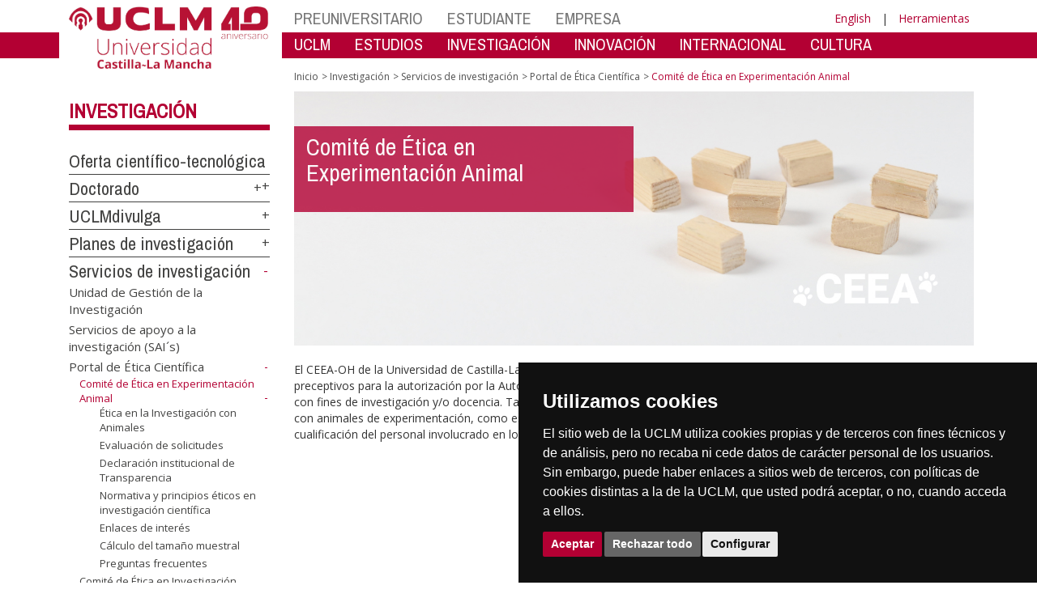

--- FILE ---
content_type: text/html; charset=utf-8
request_url: https://investigacion.uclm.es/es/ServiciosInvestigacion/PortalEticaCientifica/CEEA
body_size: 156810
content:


<!DOCTYPE html>
<html xmlns="http://www.w3.org/1999/xhtml" xmlns:og="http://ogp.me/ns#" lang="es" xml:lang="es">
<head><meta http-equiv="Content-Type" content="text/html; charset=utf-8" /><meta http-equiv="x-ua-compatible" content="IE=edge" /><title>
	Comité de Ética en Experimentación Animal
</title><meta content="IE=edge" http-equiv="X-UA-Compatible" /><meta content="width=device-width, initial-scale=1" name="viewport" /><meta content="Universidad de Castilla-La Mancha" name="author" /><meta content="Universidad de Castilla-La Mancha" name="dcterms.rightsHolder" /><meta name="google-site-verification" /><meta name="Copyright" /><meta name="viewport" content="width=device-width, initial-scale=1" /><meta http-equiv="Content-Type" content="text/html; charset=UTF-8" /><meta name="CODE_LANGUAGE" content="C#" /><meta name="vs_defaultClientScript" content="JavaScript" /><meta name="vs_targetSchema" content="http://schemas.microsoft.com/intellisense/ie5" /><META name="robots" content="NOINDEX, NOFOLLOW">
	<link rel="canonical" href="https://www.uclm.es/misiones/investigacion/serviciosinvestigacion/portaleticacientifica/ceea" />
    

    
    <meta property="og:url" content="http://investigacion.uclm.es/serviciosinvestigacion/portaleticacientifica/ceea" />
    <meta property="og:type" content="article" />
    <meta property="og:title" content="Comité de Ética en Experimentación Animal" />
    <meta property="og:description" content="Comité de Ética en Experimentación Animal" />
    <meta property="og:image" content="http://investigacion.uclm.es/-/media/Files/A01-Asistencia-Direccion/A01-023-Vicerrectorado-Politica-Cientifica/CEEA/Portada-CEEA.ashx" />
    <meta property="og:site_name" content="Universidad de Castilla - La Mancha" /><meta name="twitter:card" content="summary" /><meta name="twitter:site" content="@uclm_es" />
    <meta name="twitter:title" content="Comité de Ética en Experimentación Animal"/>
    <meta name="twitter:description" content="Comité de Ética en Experimentación Animal"/>
    <meta name="twitter:image" content="http://investigacion.uclm.es/-/media/Files/A01-Asistencia-Direccion/A01-023-Vicerrectorado-Politica-Cientifica/CEEA/Portada-CEEA.ashx"/>
    <meta name="twitter:url" content="http://investigacion.uclm.es/serviciosinvestigacion/portaleticacientifica/ceea"/>
	
    
    <link rel="shortcut icon" href="/images/favicon/favicon.ico" type="image/x-icon" /><link rel="apple-touch-icon" href="../../../layouts/images/favicon/apple-touch-icon.png" /><link rel="apple-touch-icon" sizes="57x57" href="/images/favicon/apple-touch-icon-57x57.png" /><link rel="apple-touch-icon" sizes="72x72" href="/images/favicon/apple-touch-icon-72x72.png" /><link rel="apple-touch-icon" sizes="76x76" href="/images/favicon/apple-touch-icon-76x76.png" /><link rel="apple-touch-icon" sizes="114x114" href="/images/favicon/apple-touch-icon-114x114.png" /><link rel="apple-touch-icon" sizes="120x120" href="/images/favicon/apple-touch-icon-120x120.png" /><link rel="apple-touch-icon" sizes="144x144" href="/images/favicon/apple-touch-icon-144x144.png" /><link rel="apple-touch-icon" sizes="152x152" href="/images/favicon/apple-touch-icon-152x152.png" /><link rel="apple-touch-icon" sizes="180x180" href="/images/favicon/apple-touch-icon-180x180.png" /><link href="https://fonts.googleapis.com/css?family=Archivo+Narrow|Open+Sans" rel="stylesheet" /><link href="/css/font-awesome.min.css" rel="stylesheet" /><link href="/css/bootstrap.min.css" rel="stylesheet" /><link href="/css/uclm-common.css" rel="stylesheet" type="text/css" media="all" /><link href="/css/uclm-header.css" rel="stylesheet" type="text/css" media="all" /><link href="/css/uclm-slider.css" rel="stylesheet" type="text/css" media="all" /><link href="/css/uclm-footer.css" rel="stylesheet" type="text/css" media="all" /><link href="/css/uclm-bottom-footer.css" rel="stylesheet" type="text/css" media="all" /><link href="/css/uclm-col-izda.css" rel="stylesheet" type="text/css" media="all" /><link href="/css/uclm-col-dcha.css" rel="stylesheet" type="text/css" media="all" />

    
    <script type="text/javascript" src="/js/jquery.min.js"></script>
    <script type="text/javascript" src="/js/bootstrap.min.js"></script>
    <script type="text/javascript" src="/js/functions.min.js"></script>
    <script type="text/javascript" src="/js/jquery.dotdotdot.min.js"></script>
    <script type="text/javascript" src="/js/uclm.js"></script>
    
    <script type="text/javascript" src="/js/cookie-consent.js" charset="UTF-8"></script>
    <script type="text/javascript" charset="UTF-8">
    document.addEventListener('DOMContentLoaded', function () {
    cookieconsent.run({"notice_banner_type":"simple",
                        "consent_type":"express",
                        "palette":"dark",
                        "language":"es",
                        "page_load_consent_levels":["strictly-necessary"],
                        "notice_banner_reject_button_hide":false,
                        "preferences_center_close_button_hide":false,
                        "page_refresh_confirmation_buttons":false,
                        "website_privacy_policy_url":"https://www.uclm.es/legal/informacion-legal/detalle-politica-cookies"});
    });
    </script>
    <script type="text/plain" cookie-consent="tracking">
		(function (i, s, o, g, r, a, m) {
			i['GoogleAnalyticsObject'] = r; i[r] = i[r] || function () {
				(i[r].q = i[r].q || []).push(arguments)
			}, i[r].l = 1 * new Date(); a = s.createElement(o),
			m = s.getElementsByTagName(o)[0]; a.async = 1; a.src = g; m.parentNode.insertBefore(a, m)
		})(window, document, 'script', 'https://www.google-analytics.com/analytics.js', 'ga');
		ga('create', 'UA-3584562-17', 'auto');
		ga('send', 'pageview');
    </script>
	<!-- Google tag (gtag.js) -->
    <script type="text/plain" cookie-consent="tracking">
        (function() {
            var script = document.createElement('script');
            script.async = true;
            script.src = "https://www.googletagmanager.com/gtag/js?id=G-M4QFNQ1DZR";
            document.head.appendChild(script);
        })();
    </script>
	<script type="text/plain" cookie-consent="tracking">
		window.dataLayer = window.dataLayer || [];
		function gtag(){dataLayer.push(arguments);}
		gtag('js', new Date());
		gtag('config', 'G-M4QFNQ1DZR');
	</script>
    <script type="text/plain" cookie-consent="tracking">
        (function(c,l,a,r,i,t,y){
            c[a]=c[a]||function(){(c[a].q=c[a].q||[]).push(arguments)};
            t=l.createElement(r);t.async=1;t.src="https://www.clarity.ms/tag/"+i;
            y=l.getElementsByTagName(r)[0];y.parentNode.insertBefore(t,y);
        })(window, document, "clarity", "script", "ba2ogagn3i");
    </script>
    <!-- Google Tag Manager -->
    <script type="text/plain" cookie-consent="tracking">
        (function(w,d,s,l,i){w[l]=w[l]||[];w[l].push({'gtm.start':new Date().getTime(),event:'gtm.js'});var f=d.getElementsByTagName(s)[0],j=d.createElement(s),dl=l!='dataLayer'?'&l='+l:'';
        j.async=true;j.src='https://www.googletagmanager.com/gtm.js?id='+i+dl;f.parentNode.insertBefore(j,f);})(window,document,'script','dataLayer','GTM-NNMH346');
    </script>
    <!-- End Google Tag Manager -->
	<script type="text/plain" cookie-consent="targeting">
		<!-- código a añadir cuando sea preciso -->
	</script>
    
</head>
<body>
    <!-- Google Tag Manager (noscript) -->
    <noscript><iframe src="https://www.googletagmanager.com/ns.html?id=GTM-NNMH346" height="0" width="0" style="display:none;visibility:hidden" title="NoScript"></iframe></noscript>
    <!-- End Google Tag Manager (noscript) -->
    <form method="post" action="/es/ServiciosInvestigacion/PortalEticaCientifica/CEEA" id="mainform">
<div class="aspNetHidden">
<input type="hidden" name="__VIEWSTATE" id="__VIEWSTATE" value="rKJuBfZ3KDD6u82hGhk/5Ljj83IvGOo1NYdeNmPZI6KB9O625MhgAV3jk/hvd8jiE7TUeAhfLkJSNRoq9N5bb16KOpZCYB/t3BoSS5E91im+pMUlEiJZSlOwQhPaDPLCUGbT6+lhAMDklECob8wSOZ1FlPofUY9hR+BWiYEIWdRAZYgkUt2Po4b+5z9n0ov37GhfKebfO318Zyn+4OXd/fViVJYxhw28r82elQqP0KYJ6y7EOKSVrTkEv2bo1lco3x2VE18yy08D1mmQ8rqAwB2dQQoYFTdo7torb1wBFVsxLE8glWzfdD12uz90M+7XeC4sSXYD0qj0pJ+Y4i9fR27yk2XIleij60BhRNf0SxdJ/[base64]/lB5MbO2bAuO0CHUYqf/rpH4BeQ25a30sinexzYrWH0tnUybRyjZMY7ZVbym5bLDmekWijMHcW8yQYRqgmXTFUwS/JeHg471nDDXRbB2X3mv7RuK8aQ4WTvk4NZBculwWZWAKH+fncK+5lCEJq7J7xWLlZzRtS1y0MVKPTGVh4m12DpsPfv6DxiWc4TkGM5tG+Tvrwk8LaITpt2bhy8fl86B+X17W/Lkuxuli4paguXFZZ6+swjFxXcJ1YtI9ouWlDqHN5pS7tBYWWoWNqeHN2iRRopvVrjk8w9/+F/FFLkTOy7MFFraUi0FG4yEbEMiwbPELtHJjbuCaco+GaBkWxc7O/[base64]/6iUdp537AXP86KWXN4rkk7s10hzqAetiY6qdWtjUzGW6GIDmYbt7KYhVA3nxpXn5bhwrI3YvFaSwwhfyKjcL5beWnxNYdeSsT/RJYocDylgyo+t6lOT8f9vmsdF9vLc7RMYRyXqnsUeSmdG+j/[base64]/fFE6FaaCIGJhMyaj7057BheNhUY65OlPiq2iInYlBKOaZhGfUPO+RBKRj6JFA3Y9+UsUIrT7RMC1Gh1j4/0/06o3BRq8P1zNTrS2AAeAqe5MOqhuHWdIx4gkpkT5Esy8pVVug6li306PYy43bXREuQE5ehakmluXCETJhwSxVtx10dRVPu9MMCSEX8sZo3ejhOM9YRxo9OPWm65ID7/cCA1zIbaKCZaPv/[base64]/cmRd1bqOW2ZkoszxzHvyWqlJeO8Ui1x/PCObHsjHi2z6ll07ewJmNgYdxmjHA1dqV3CusVViM5ibvODh6RbQrs8b7cEstaOdW5Zeh8QNXha2cTstkub94jfBAZK270H+RQnwYv0V+hIifQ+wwl9oOXu8K0NrRA9uYGe7v5q6QHnGsUGOXlxdzGl0Zy/ZJEX1+tXvYL+UelHWUL24xuD+pXS6PmPrm0neaL0H5hZX87ermxNHUzWZsu1iQeH7mxD/lMlL3ddPtgtIiRZ3CFB2FA8wBd24pa+vH9ptjTB6TN48/5YJPIn+dpHAgur8wbFww/TFnK1e7vQVlKtufnt8dh9TFTjjeKcEpe6R3i9RoY3/Mjd2T9VXsfKBRPBqVrqjueVor5AV6JWihpieYFdB7LdeOfmAo0H0JlpM2bJpkyXiXOgl3r+Jx+yB7Zz/BLk78DCbxERNJTRNNHAMHuHUntu6nFx29WYn7FjmX8bykjSdfNKncgQd965F1Els0kgs4WU22DbbOTG5BAw2RanRDGRzW4gKtmwCl7kEJ3pbPVi2RFvcWjt9Lm2EETeIJC6yixCve+fenVJ2KExpWdo2Mnj/ZsO9Qm+yW9AGFGmfGCiQkkzZS+TjYw18xJxurbl3YBihvCTWZNwoN63aFhK1UTOWldHgBc/sVk3+HqpDXay5wlxbQvqRcfACU952Ln/5DNaul207zHzIlt6/dtrg+lPvkyqEnL07/Hmf0oe/8B49MwzdpjAqC/xXza9a9lewJj41pxTc4W2PhZJPqTbFMsm8KsR/xfKZkv/VTZ053aQAnuBFbntfy0G9SZ8VWBLKraqYv+LTN/AYbV4qJH25WntmWBQAMoOic/dgJPcR7W6gDw94u5JhO5fl7Ao9yN5wxfViFy7QCJxqCW+NqxkVb+ylBfbjpD8HH93xKqHIqlLvb8LGj4QoCyYedbzsR/SxEuUEHop6dKMqMCcmMltXw4bDDLa9iPAFI/V3Frg+e1vT271u1+vblnI5daXow2xmhQsYloDZW1+wC4d19Nqg8dc8aBx10GC3VJF6LEnXkRKymhsGcmawEXVgN6LI7NuUT3/[base64]/8teIhm3C26+p5ups+w8bUgDWfdEu7S6jXCjtfeOwEWKgyjZyzm5F1/rWpqrEJB+TOGnnxbOAgGSJu/EjgV7Uf3Z0PlJzpRoHRjAW8C23frqbe/28AUAosoRW9FhxM6mar/Qeo4nKMFAIJ2j3OBJFmv9V03oaAsd5mxh0Q+jyqJiaf5XkpPaHBUHjOFToLAXGXVUbpBLVzZOnFRBv29FACN/yrZP7vl8b08m76rJZ3wZvBhRMSpmlUmYPSofKb40gFvxo6w+qn3OS+W7cDK4e8nBN7ETiiZg4yz0QUeocqo6vvHq2Be23sly+gmui977e37c2rBIJ43qYsNG04cGQzjwkUHSWMyAFdx79hj3A645Q7IHqYPi4Rm9poZutep6ZAXAJ4onDkhf8cgEJrPoWs+dH94aI/GQZIsgqF/[base64]/Bd8Im/tKkNHEz/s1VIIK3ageXZR+X158CvMYMX5StLWhgKBtnzxOkkTirbq64+fqwHakyvECthQPdR43ja+diiny58yssIrwxKRgtaD1Pse4RCbxi6REQKLevjp5GWbkzFQeIP6qEBFxhM3u/r34tUsioeIlMfP/g22J9wD/Pa5y0G/vus5gxOEKhZzPEwwpOxbB/zRfhREsJOjiGX1ZqaBZldi93vfUcgRb3m0dTdwiFFU5h0yyZKVB4CvY6ZNmx3Tdo7vAzRwL+axhj9Irzd/FylrMVCUAw5/XfFRePBEtw+6QVGf775A/LDtLW4Mm7m4pU/uI7yaWQ8ypcWGfV65ILLHhIZ4iDDmKWaqZ+s5iTs7bA115cIn36jPUa+7dpN9v0MVUBTtwVt+rBR5xXZXtb8n4jxOBSC73oTuBEcbmyJw9c4XHetBREyOnAr+gY8+29D34jBsbf7VwA/p2AAE6bJaBXJ8kn68H3r46sW5oiBHnNWVsQPlChQjw4GKOT1G/y20UAwQkomY/410acTvpDbi1masJNZNDgScYPy3EoW/wb1I4HdBq3g0Icz5kz35VliG/DZzRKKfstsfn2BhjWmmJkSLuPW3NYCqVrZqtVFDZUIr/UJo+ZZUE7tn2vDvRngKFYhQDIIlZodWmcou7bsDOIe9nMLFsM7d7c99AyEl8wURR02SC13lSyzEZnx6Dcd3u3ChUrAyQc1nwQAOVQ1ACP+nVtmuI6O2KVF/PukF7aLRKuOhRh+PFzr/L82l6AJaNIdlcI51yaTur+VMcbsduTku3X55arCg/4lIF4Mt7c9kiOCQCHGOvsOUYfiB1mgJuBBISzzEyOE1NEMDXWrDqfeMNGiKoRXB1NKuRRivsshztgNE/7h9NcQt2KEqnG9HyopphnhhxD7rqQTQpjPVFf8EO5wOE0OkS5VTShSSrQHt2c9iwD83SMuY4VCDv2KMXzPbzsiquXkgZUmpjJQJL6Aui20cOGMBDSPd1FermJcDu067GKAGa8a2mbCCItDxzUAypVr4KLvbe5CvWccrzmg1PiGoihYrvis52XcxK9Fr/xYXKhpPHuEv4+WCvMmn7NirxbURNwnMLZiQAjmqtmEKJK7rKArQflStSWP34MTojipdq+N1/[base64]/aV16MisLG3yGqWlzJpqTSxJrndLumNBIBA3tcgVqSMOqcXXWPML6WpLR4udKn45/BJMc/Ec5Pp9fBHKkp8B/wR2Y8IjeF2IxXfdOFTLLfGZBUVW1V1VcLU7oMV8Y6gUtC/L+tKlt6WalnUQ6laDaLD0mwR7CIPfGf/sXhycB4jXwCtzPrM6rfmTjeQEbB+veX/2dX07LT0WKNaqJHh3Y9aQVTwQfe/IWzGdNKzkp29G6aD1nsuS3366cV1gJVSqwl2AcfeFiNY/ndMhoBiCFV3BQbbStGtEO2S1OoGVIYtoo51enhiDlPHwGN/j+uZzE29a5DBSC9une+cwrPHmkRJ8fIgvcbbkFcsLuYhm3CtoCwDJD5ix0DT9lpDZoscXZ+M0TxStMPZw//AIkwizRv8oRoIPgH+qatRdFAvUO3jyXdoFgJcaLuUjm1OukFIEQXHtDIjm8QPMa4Km2VBc6tJDBV0Esj6CrjjaV6Z/TKOtvkoUYTdpvvXs/niYq8GAzgCvLpsKq+wU2Nb3ECJUC3d7c0dDTkl0M71oNu7/V2g4ctCYqRU0XBYMbWuj4P8XGZqT0iBM5L2wwIm6kfaXwgZ5El4zVEB24ZUbHlm++EOklFiHeBgww2kZVq6mtVf0ZHgqsEEmcUC1o/3FsS3YIypk4OCOJM4HYPMSdiTg4GKFPMyaRDMrdCviYtZSlrPPVIF4nTVpQcTOjdKYmUexnbVhqCIHwxpiZyM/rax7jc6svJ+j89wic8NlcYPVc6a/s8gz+qK/IUD7JY/eXMhRqv3vFelBmZnhBSotFHDU42znUwSeBGRnvzYBPwMmF4/aLqY1Y2AS/3YFOwcIlBnRarnbMQVLjxGYAgmnlACL+b2a/gDWNAPez03YO74wY/TFtejqiNgSLCDx1FEE5AqOMWub/nyZsaHQHNZ55woDUYxru4uwA5RUWgA397mOHWGzNYc5Diq0130DI/RAyuRQZ/gNUFO6K6pcQ5ot4kAXj5RTwsucBh/pNYbnZBHxlELrWm1E9FvlRjRwuD6PP2j+vh63xQEn515t03BI3/c5Xgpt/FzcbXYNfobc074fVsRC8Oj+PgNc7ujL+LOYN9Gn4sTRc4rJrToBwlh9UMrve+z7fAynOg10Qju4yvPTPENcyi0O9sPpHFEYd250yWvfy+J6QkMj7zFUNz0/9fgaEZh6pNzwouo8sZW33VLo7fbUCpJs+dxbgxvPZn8A0fyvc9VSMYY84FqmVEVM7IGt/YJKJmXzVgvlN7D7bIsRpps4AVOhnlamNnvRoO3rb0cT7T9VR4DcC8XUZHpBsdPM3mPhwD1TokqCryziG4Qy/NXUrL4FpOAUYwBlslOVMYtnQE51Qq2a0mkG1tEhKaO+VOUX5YVBIjvU9uaawD/++oVe1qBBfA9CInPJQ+ip1NfxnuM5jRgF9rw5JikAmrb3yeHR/oKHJvbQhIkg3/HL9IUkZCBTrLOmOZbc9M60mqO2R5nRCzZyIHCGflBao+AvqE6cIDKE73DDVt9Ae7zlXZyms+toJ1sdcFPpejrRpVjGeFx2bB+v9elIk7GOdgfwtzK+bF0VQ/YK+SGRfv9Xx71wpmFpv6tkeKRKy4MY+ljuWXW0TDVNuS2lK6dBVbBa2/k8MO+N87Cmq82Z3YDfDDBNnlDdLcPkKm6Vw6z3AhiaimzhMutA/thTKXkQQT5B7JFqaVi/gzVIqZcx3r/4RQNicSHyiRpT+yammXQILHqWdIRRVi4ZfdhmlbxuK+A59+G1rJAXTf5oANu1v9Ml1AzjbvnjhA1uZTVMgchuI2uXVOR4ns22g4luxjoH9o44lQ4TTte2//HbV31TcIjFPLY6WJvzZTz5fDPOdXUQuoOQ1bK+rHvk3nGoPf5g5Qa4OqGV0qzfh1wsRp+2N5341EFUF7aDkpKQ91bhXLWhi1Onc6rRuk1kJRXgFHnsP/cxkpOWIe41QH7DXdgmmJv6TcGlCMFnNthv2PsgAFxexR3eiQtCoC+3M1pMMMvFhr1LV+MMvscnvPawS3bBDWpb82yqhn4+8WCD3s6wlCirnEqFpGiuRGVH1LlbhVU7/Tf3TqPVfN6lb8AHmjRroyFiOYICAqLSoiBV2RIl8EKpNF6eKTbFzfpRKE/C+9bztXzuCNh9MKFpzx27aYkSDBt/KsUgpZXoQIvwmpc3lgZ8sK6BjviwMrtIw5BvEKAPr0LZp+f0lVQ9RiIZmAfe3e4it041qm0BKa1g367j9YGH7J64K+tZIpN33xq9BJITvhUUnCrdIbVQzLQhiJ1jhddYFv/cveI9G7ZT0WABTHJJBYC8wcqvj0GS4LSqq2xlsbKkQeKQG31pooBlMLnzYXrLEgh/NcWsJDg+ZQ/aT1T6xWiVJ89NfzTAWt2gH7bmm22o5e/Dk51PM6W7knCWqqkoln6iHndtr/rKp04YDlEX0/EMgsadDFbNmPDWzx89SmPn2mqz9uNnJtJ6xhbTzJwETbXP7SyLqnBfBuA+UtVIRgxYgazNsAkehj4hzT1AXUvb3vR+ueY0Jrxn8BU11sSscGW/N3K+PBIF+Autht/wRAS0zJthqDNvUujw8xg41YkfzVslB40qx0arPog9kWal7RFBzjffVbO24k3bWJOE6xn9eKX+7FNFfy6wi5R64Bt93PNcPYeQ2wlpHCsTh90jtiKyG1rgQtx5xunhXgYbpj1ccOjMTG/AUPkqhNJN+mjO4vwK4JcNWulHJVULOkcYSausi49bcQZZwFiSU3yXL8B/Z0Oagayqfdj4epjmsw5QQWAytDuNkGzQ8skVyhvVgltgiJt7aPDak6oSyzjH86PpbQEm2QurcWslevXWKREM423yqVzrpyG0m/rgp800wJnXowdtIy/Slr0l+NifRh6zMKCdBnWfYwhHbtltm6lP7uozBTYJ3Re9sDlfFCd+9OaW4MA9uxY9OMJ5C88N+zg/Bf6ptPCEbe4zQi0t9odAYJBS423rTB62vi/YmGs7L3WqsQqOB/tITwj5TDVmqqHi4TdYmk2gd7isl44IDhAiv1D0n27cm7+XZDmpmVkKOis36HhFEBXQ8kZonLz5kf/5/e93QN+pUjOKwy02A3SsfaSgmCYIqpV1gGhxUs6dx9NhdcbQSe9K/febI9E+rJW+BWQMsnQ6xjVvxc1vpXEGbUQQoSO38WC5Qw497hIAE1lUcBFoWhiu5eHcqEYxBwYe0B7Kj8l5xiYykbszSZrfkb/XWcSN6lGUORQ0u192heErVcOThgcHf8oT4TqrYh06seHW84DBH6asjTexg8sBQDkntVVvPUTr57zB2JPXCJgJb1GticxW0jkAzAK6Y/HhQOVF190Y4l7I3FEseG01hBsyhpFMncHOOx3trU67tz+kJPlKWOd8zUP4AkLiHs0IL5Cy/cRJg21rKk1nC/MLL6skRL2Bla/xh3nFUphxKN/NS7NhUxq4V2RHl88Vj6/Q7Z0ntCWnllFfN3qfNjlHYh6RpvmUlffjGPgrDDBM5e6Sntm96RiLi/ZBG1jeeU5ZoVpJDfuCK+K5xiIEPFBBFII/rMK9R0oAlS+dmqrbkDvsFyzkzBTIGVp+cJsT0EwAYy7vWDD4F29n2h+cA/victuSoDv+Wy996jo/5w2fif4ew0q98S69S7TrtZ2vlPk1kXlNPAsvnTX8eAOaDX0Np0m28J3j8NzDhitBmJTjQGD1eZjhZe02gr2gBIgf0RClUSU8ohkI9MZUzNSmgTUneVK+/nJ4+oC57BNt2Kopr3d8MCzk5838RyML/59m1bGVN4JOiEGkLvEbotRXCPorHzVVWcXmVtcl4QS2MbLDYYpScuZVGhqKmLXnRHDFRJeYvp877cs7wFMHigEF4JFpOy0SXyLpxgP3mPTk1sGJ1ox19Xecs4uIF8o/isJvO660JaH9UDNvKqT6KPlssoNPnim/W/PdWLu8G4ZFJdo0j5gkAVBid6aoYhINT3bhIz/6/dIAGDwd1mPfldNMBT3JmTigM1NC3AmQ+1Y1CqZPROw39o/qvPqiVgDD6isZ2i2poFmzwsH0Gm1DfXiNqYUibrdVCQCHLBDopU3bldBWusYvDoqNMtK1q2J1zPk5tCLOB0JhnsARxO7f61E5N9B7eKYPPHHkxdqn+il+a3VsbMVTJOnTSAWyUcug++Lzx78VUEni1ftiRnUzY21O5pg/uBaf8LlNQfIk+o19D4JejRu8JzJ22FVNwaKJMheDWGf2jnjVceLP9LlNyW79grGjqlSfj0GHB1RDKf+UKlz5bd0FtIyVyjlg126hDBaWYYHGDcnmMMf0XvAhWpo8fZVYoWFi0/0rNgm6+d87PpZMTs5iM4lH4Gs1dlTlA8GjRrXYbUPZmIOzA73GIhmorQlwPYhcxUL17fN4rbGI5g7KcY35y2yhqOWgpT3WrJenkQpDnX6ld61ctdYGsTEuechtmPhX6Pvp0zFSZVS6UGLGQ9crWKhcxsD0a22A0+zfRo8uye6VRwTSTwqqyuvxWnd9QuT7puBbi/6NW5Xgd9VF1llKHKt3xaBqhk6ud7g4lE6teSEzrJsgT0G5m2ukkX/R9GQloqvJBFsLEE08Mnf3DBmH0/AuqNuUPRdQWDLliCE01G6Yae2eeyyJQffaPskBvx8aHyGLXbER2b4btZmquasKOTs55g/ZRWxGnOyIAac+41fiFYgufdniR9/W41dWUnwrEsz+88bBhbScHmFEV6Ny5ifCO/RIHFo/dKPcPEe9/fQjmIGteDxGKoxoldGThpZso1zRs/+3Dv/VYpAJc0oqwZVetV9AIGtYF66q9zoq3ou7NcNzFfrROQ5xiLrH4wZxOHMY0ZBIOyOysPBE4G13WVGzhxt5RfmM1Y+g4ba6308qTa3EqCRVmNjJ0N2/teb2JpoMcu5u3Dnw1MqlxLNoD7cFVainfu6cTJdZiC/zNo7Gnq7F0wvRt8JTOplDxJ+Hw7YQ5hNwYtsnPetVm3ArXrFJKGBIRenUBocq0daZ8J18K/9CJUTaA3LnUSTcdZQP/e5cS66mwdRNAuoOrqVd4jlzTTj6dYPt4pdBkM+6GQlzc8qXJ7j4z/1j4dF+275x1Dq0tVWB1ryU7zzrmDiNP+mpu3p1ffXoOW26rEyiCukb3L8XcMcRYxvfIftRLrpdRGJhWto8GoeScXOombQSfQHTFXrhuWN/u6VenOQ+NgL49G1sMaE1bwJmysyxTpnom5axLp+8h5T53WKWdKAAPzCHYO2mvr+qx4FlWRppU7VoP4QJz7CUgzFUe3SzZ/ZgecqvdIU7kpR77N2jfD0dCwB/w/u/E1GwGG4hIdt60o2DngFsF9tgA+nii5xwzcKkcgPeQuht6j+/7mMszEN6gFdbeC+s0c8QyWRv078JXGZG9AIUH8w/2h2UcXSVvYlebAZgs79w3F+pBeF9FFJHSSyWh83HYhbTnWAgj/awHmzohvxIr+pMWXCrGPgjZEuplht4PTSMUg38e8S6CwAZi6Ac3G72+NhOFC5GlPUf6M/JvzMCbgoPWaVA259UcahPFPgPnOKD5TiQULUE8W+KhWAVf+mYD3PuSANq/mN+q/K2BUY56WEUg7MmHbUJ/YrW3gBIJKcsrGrQgBXNYBAMeY10t6Pohum4QX4wsncbV/kUBdFn8RpISbH7rihW1I73Pc4G/RDC+Apsuk0dnVi27SZSp54van13AspR5w3+YeQgNa/PiWtGEXoYFfy6Axxq4ko8Y+oTdgy3/X3coxO/UgdyZ7qXWTsCzcXjxT3+z4WUTV4OAmSnLyukaCmRZVeySz97ukB9V7bKfGRnC5fQtgtmbtpyyyQWXaVKaxWEQKlkxK2ZtZv7IIkcO6Dm2pqkBWXo3eEKrXdjNyM2WyAJPjL7CBvm0yZICu/R0rx37IsZntZtrh1cao5gTPwxUejUk8B1QkttO28+9eeSLl4Wp8Mbcgb/avpiVbTfnxcHFngjQVXWI6/eXnPIUK8umyqCwv2/3+fIbzyxqmgw2YW+6WMQH/8JIPQ1TmuSJeYu8n8wjEMjzJ8LHKszffz4cuxshEpyZIeXjO0WaLHgnI2ITt9GLhCDom/3hy0rUBBNLZZXsGc4WjnFQuMqDFVuRwx936TBQX/rg8f9yJbUvY0IdKzGvQZYqZWXr8xYrI60cpZ1CiCJ1RUfVbBjiy2NPrY9n5Amt+jiBsWOQXwjWeGPIwLgJH5l+MuZFXSxnqXWlA8QW0anR0C+nu1R2LiEULK2Qmz181ytZH2meu9rSem4/GiQtu7Xm444eVFRWPdnWvCcXVcpb1ijdS4d+QCfqQ9DeSI0DEQHB1XjQ9ZBBHoc4EgrgNSkIaMBNqR+hBMbXeyDDgZ7EaQ5MkmFrhJIo5dKLx68MHGgxbed4Cd7UHnleGS/Cloo6cNmNni/dApONTFsYThgjAU64T1udTjYEZbLJDOsNz3ARkJkFt+3UXje7wH0sOPV0foxJnPJYregft8WJLwuDP+3rh/HBUf26RCrklUUJF7KihhLVORN7yrPYBR1+PO+V4C7mQLH0cN/cGY0S0EWc0rxA20xSaVhnE70nqlKcbuf6lAoeMBbwgkyT1bPvBMs53AOs63b/F2zso+QZZPzHTd4YnGLIL2AmEK0dgmmM+yrYdvYKNKO4WjmtBJQva7FIqzdZhlvun9ds2wOELoT7j/ak3FRIChr8LW9p67dwtHX1WWNppatgGXAs1ywAyAcHBTuGNKgBtQnxRhc7cjliNVc4j22FkEsl9jpgF7MGhiArBEFQyH0MI9ZunbgSGKEwb6EVpmCNVvi2IiTQUIVljsqF7Nue0/UrL87wMuY7FqQqfa+xQNkP7sX3siesr9shujbSnBTmoMGjTPpaeYWEvokCV9AWSeEbu0XTGu/F7AqimEV1W6KHwJpxEOrLAXRn7RsaxSSh9dAEst2xddds4ItnaPppTjmLl6dW/7B+LmlefnH+Zc9WPg7u6NX9p96eA9yYFcIj0h3s9wYwrSNK0rwerDNdgD1d4J35/LAdukRsVebwFRDodiy5mN6Dcpm16M37TOlCXdHkvtUuOidl5WJcofgolGxFZ+0vgqGK/zVulYDX7PkU8LuOZKt7F4ciIj3s5Lv/d81cemoZaEBE+sZROFZiwgLoIZqNJME0Wog8TvTygj1Nh/gqpThatiQax086FAph0dafwO/FB1IINPQqXu27N+7Kg9uwMwybAmtvUDOC+Tr2RTGZxhE++tlj6Mxf1tlM1BLLLWR8VKbF93WCDVs2Gr8sGiPPAufTRw0f4tDeEoaF+2HoQgcOtFaikKYVfX5mqfq03GBiFn/UmLklA6OydGpCgocG5lG8xilNR968KnxUrjj9NSbHZVbrgiguhjs32HRN9PVkj/nwEEfJzNG+J8QYWn9sTkLitSbo7ecda6yYysG2q8aiLcuJsMhPAbNyjTiksbprb74lL9YRMtYMjLswkQ+swGS5Wn1+2Awpu3lGEYn8q/aR7ekM9u3C5D2HqiEonGDV9/YaxW/y9/8RkwFeebTSkHda42AC6aJG1TwB+fiNfBk36IzlKSdz16mNTuo3Mu3UZ4McEH8ji2JJK00NqacNt35DmXmkJ3GX12G34zbHrOjoGeV7LS1suY1P3kIQM82u2/E2D/N7bqqsucpkHNPBv71WEjG7hyOwPf+XfeMXrnjU408Kt7q1Lu8HCfwVYl53xkGS4KaEkkxwXSEnJBXkcr9q7dFBQWmZJt3l1jhT2G18sQYl9hC3OfBJ/ZPO2VCxEY+cTc+6bxU51m1tW8exjxchNiiVqsz2Bj+3LjR4q4jTl7pYajETXom6KfCLNH7Y1bM/aFI0O4Kh/My9sbX2dr2bIbstlG/8i/bq46uIleiSs3KH0YgUMbUNMu75v7QGYlnlb8uUl8GGFOtMdgO+p4wShaREPP38NA4By/Bk7GLSopqbbqaWTQZjip+kg3wGqfgvpSWxqu57YvVtWEavobHOPKpZMoSHhciWWZ/4Z4fMsLN97GZOMC/fWMRzrCeZyg1C7PgkSIDU18gmevp/Sxfo5mKBB/Hu6q8cDDjzkKiS5tBnDm0mrzBkKmHNZ12bYNSMc0H55Zd/qUR0BIWJ77Q4ikCjMiPR7MhXDiie5capmKlNlgrcj8NKnXhRBvtZrsCmx8NNXdevnXHfixV0FtBhc1t/C+mokr1LUzO9xtXHPANb1M+r7Y2sS6FPrOJNJfbfpL35acvMF+Lmd9JHPmbIXWrjYy/7hF7Wt5yCFXlnHG5w7ozClumD3qshsxKdlyf6tO2AH95EZHMVFSwh06ysqNdOU/x+/FLrl9Zz2t0pYQUQOtZ9irLVvH/aMqteLVpwqaTKqzsacMX1ye4/Fyui2+DLBfzJbcwsRY7qXC/Dwbfmb/LuRVH7RB7JYxkpCUMKFwTZeiTzRP+p+zXz/B36EYXrTs1+e6ycgE37W3g/SF+J2OBNhuzWRxUBblIPy/D487m80A0hzG4LqFipU1oY7hJhPK0g9tCajrfk0MIRjXysyDQMA2hGAc00Wlkn1fFvH1qERtBb+sWalValDy5OJuL69R8T2TUsQ1aarVXBz1QzaMHVDprvxwdO6BJnH7SOA0LYAXCTL+hdxHY4kB9cpJoGdvb6JhdG5+AoQuooIMYcl60wO/tEDHm17fNvLqWEp/jM+P7aWxNqfgN91fA58BiVQiyGjOwUdSSc7MeFrzBuAIelCmoY8FBWkgrAdhjBF4/WBXVM5RAl57/Uan484Rko4l4qPaI6dcjDOedCspO6jbGFjUylozCWGsg63qet277DoGBYp9C4eGQwKEs/0dMry2fOw/6iqt3J9IMfIX/OLHyERj15S2dD8zZ+mn33fqs3XZZG3XzRGkRMeUagmLMbmgcf29VA+ygbw0Gi3crf8JXG+RARRgm/z5trfshmdbV6WLYXbjDcyY4fVCYyCh75voydUrITKkHRVfwNporq5upGarwRysF6L5HZGa/[base64]/[base64]/WOio4bYeVS2FRcv0Qb+CJmNz7wLr1Dgpg6xEzRYj+BKUFGc/TaULkWqTwvObZOGXYIrv1vn55t6dX0OveBCcvUk+FhsbGhIzh3CMoAUoz4/[base64]/AjojOXS8b4oXLYjXwUVX1TdwBbLVV41WgZ0Xj+H3oFcwV+41iLJMZXW1UlEio473t4Xk3lf1DzLkEBlBMk3SBquuLrHTyJKByC9gffn39q9SUjyLHsiItKJ4yEsIgxM9ZtUQ8Usyz5TBx8wS2KANxkwo1irGfoEX/cpFS9BY57KGqF3jfl1ZyQSVAN98rNELyWOL17IbJZCXPOHlBOLHcVfI202xYUrmvJaZ79JjLuzp5N4CAaWNcGwtAsBUn7e+LRHpbsPigvu/iHRuQcd8oTAM46sC2u38+6TjRjRiz+QCXe8eS+HfdsvE7v+EX/2/j920+ukcTTpgn8ayip3/JfrFi3RQ7hZjhMKSjcmtshfesNC0SNBuxggVSEz/T+3HHueFqArBDlMNAn8v7TUO1xJHPgzhO1HMy5rNZ91mHW0zJPQNQ7wXpJyK8WKt5ZW5pQJqyvyAfCPd2YI+rbdEZRzvoy0Su5Pv3VKbJy6X2KHHwvShhzcQb66FhSN3bmge/l1UYjHYh58yRofetVnzBi9rzUDadwx4nxErkPEWf61ABwf4c2Fxm8OJMlErJaK6pCAd5PxRujUail3fTG/TnYchgOXMO/056YZAFkcX/sq2wyW7XP/a4jy1+khDcPQatRJtoGmGTrM4b5NvHbFBKf7itwveFgQ1nrOsvDMdnnflKOgsTkuFs91NGQC5fRwBjfEpLbJRn2lOfpA0vsbbToC3RItlrCxy13HS9L9SBx3uP5vUuUaZW0s11DFj2ueWqYWMK3L2lZ1zasVHd9STL9+sH8Ivv0MfULN66QJyyW6f3/+fihv80e5f6GYi/LsWUmoaj1eRmTjRIUHdDrJ3be5ebJbQTP4i+oYZ/hF/qU/[base64]/[base64]/cd6iEsiDxpPxQoviXCQV9/QDFiK57YP+ifgHTSBu6cXslAHkI2v6zss6m9Zt0n/7aYpbDRgXIKMEYaTwHsPclRpAtd1+aycEyKMDM8sFRCG7Ux8Aqq3MgSsIMqq0ze5zscayL6n63vESG6MUlSEaFyujpF0uPzXA2p0fYFKJG4WA2mr96K9DPcV/+sp42cCPgn6eTqtY1RjC4pBry0C13q05Khvoxyz0kewvAPnlTYe7YYzH7nAz8u79xojN9rBBKViai2Enrj5432YfiePDD8kkfvQbsJxkNuzpQoo/zUyx/1BQCVJLcPh8dp63k+45j93ddopbqZigwobx/aQXjAdIcFz8waFqWRbInwqlHcZcl8z+SlcmqSC/s3xntBdMEYWIH1o3spkPqOpOQmpbYVh+ZCwJqNcZCCTZe4DBW+5vX5JJgZ9ku3kyCkRiirPYC751d0PIbOtSgqy/Lgq70Zl/6guzPCRETypQxGWGtFk/rcMCwhEaaLDT5EIcu+utBgCgSvwoxM7xh6tPTDgfIzOlmbaLU7nOZ91gDxd8P87nuAm05cKLMYiiPvHf+dp8OuoqbaaoQW8Vsg3ubssamcrtPiOBcoY0EwWE3Yr22Vv91pO/yH4rhRhjTJ8hgY7bAnN4OxeU3tUqJJbfOFIuhdmR1/ZHaSTgnLwvWBd19+b+xP8c+5MlLJEabb21k5Vr+t1nRWYSBcwUzHOagIy7GXZkNFILd9Hnx+00MMwXdmUZ1tMf2yiTwJfbA0GQMJM4CceMr72Y4fNPJ/XHvyycre/dNDevl7RnRZNvWQCxNIKHQPZnu0JAqwLfBwIibNV/Nz5yDV0a/2dteWbjuMU73nRCBi5FqIB58mqkMkXM3CFF+PiikKZQYuLe53Nwy6WdohiZlXQ+miJ30wGCT2lT927i7Hopz4hz6yKhFuBAevua8uQlLMcx59e8y0V6k9O1vbls2TUmDPglsqtxOGXNyfCRmOUBk/sA/2pmUJN4nNnzzzjN6R61Cjt9wr/9EOND6/8jygiaTUINu5NCIfr+wraJZRk4AdIjoLUBKmYTnOSqh8ClQqXDOOm2f8p9lMpM/sjko9eilLWoWNZxUFVO20OvYXK94mJOgzRXeeJuKQtGfahixHFifGpdad/NMTvbX9BtkhXRCA1aKwtcAAN8OOAdjMeZuYGaXJPjWmmglzPrJ8KwJGeI99/yKBdKcZvxGzSeiKghpxzgJx0NWylecLObmIZyp5Kh+fh/gbR26JKnPOerx2cs+KSjIRAYZGlMd/Srb+hfWsGwRUEoqKaWyZQVCamKJhZoHeCNLyqS2wuFdj++6KtQ7ErXSkEt3xnmrGkKs+jsTZV/y54/8VmnyTGQjosUnSf4d7BgomrHGzkPEmSTsO49HWFU40P7FRwn69SLw4FuCBBFkXZKv8/9mrZ3Kt5xW88eTQfCyElqyg3jGxQG5mS7uMQryYWKWnyx47DnvgfsfoxdCHlrNYjsCpHK6KKThzdHk2SZ6PSXXt7PIBOAYIJmfdVbYvZibu1REbUu/LgW64cdyhs1OzY5UXunSuC0uuVAOnOWoPaJ2yIrCHyYvAXcwE8aKFI4jR6ICt4SYIVLykWkL7obhnXeaclGSMjOjeMBOtsP5Tn43ku551zwABq98pyb/A5Y9gg4o8UntVZ3JZf0UFEPF4AZj+2w5uLsURwMkgg7NQC0LrOrWPOQZE7zIorvVGSj4K6KEg/NZ1Nm2GoV4w+fBIwh370QfLVwIYO2x4sBoJhBU69Gebz7mLDHk/p4A+ZQ3k0ye99oF50dckpyi95IemBnfyOCDNiNv86+DPQtk19J45u2SPtRKb3vrzBKc6rnzXE4PCeUyMnm0lmaH2qB10AKWYhHe9McsxjomCnSycVjWu6IkgyGGMrHqMWGELncCJyzxxmUwQi1An1UohxrsMyvclU9syFvYHn2otagMvJzgZWGrfCTMZ/nFD0IQwvs0nQ7gkfcXatrhCrZ9wOncIIyBrqgtde75r4Ed37iemqbClXbsh9UZd1y7a/lSKH16skCEhkzZXYd+rVv5Ml2XREbh+Aif8Df40/YGsslE1u7xIyS5UVLIkdMGQmgNdVdefZYUT66Z/ruKBLeux+jzZxpACooQLVBz/q6WIr6I9+i3z6o4GgZnlTVaKBG0NBmQV1bcmrESgeW+2CVljY/UiJcMw8ACCED2Nx57xaD2kTh9gW2GoJs00TjQinpVqSCLtg/mupOldVDbORi+RdG6LkDf0plR1iN36AwTiHmQPkwKYObAcocOzFkvu2SUgJMCNp+EyMvO3ZvZYqmidQAely8TKvcpGnjmDBBmLvMrYTJl9NaFC/SLseGd/0eGNgavpHjvPLWhN2O9CVYCP555v2owALm5kjfnc6I8xf8lowcF+Gwl/6iDJ7K9Gl/0Y0VzENG94qEpj+k1CdHK96fTs/1XLo/b4FJ7nK3avgyj36J/vWqDqQFaLds2WVw/EM1ZVaUVoJmnP7JhreZ1I/je+wAANTZyj/hlo9jlozDfnWdPCgV9d08umDew67i6W6u91e2juY3uedJVw9b5UZe/NZKxL4B8F1fApVenobPMracpBRw2yjHzTSEl/HDFWCqBNJC0cibF7wXRdrnntmCB5CtR/OGVHohBtlPY56QPyNXelCSOnviM+WYd/iuoTkEZvZgHiF0Pl99uixuXUBDsO8U/SnZPljSWsqa2X/rISkEQzn43OFyZnRsilO2zpItrlrjiPy6FK7RRQJkC4r/n92ZqkoFIXbhh4fqjFgg2pG4uE3DmfFeQnl3ej9Qx3f1c2PvrZOoYDcWGu2kIbjD3qkjJay4ig6fpsw4/J1/MBjEDSP0W+TNyhK2kqeiDA5ELzxF10gIPolfIp9DX/[base64]/ts1VapxDNYb2DUtErH4fIQy2eN2dV8jL9sQN1gBCF/StpRzZgWfR9I+M77D6Zp/JtuSqsDdoZp1DkFsuOPirugzyWM9TcCORw0g+1kgrflGc+5usk7xbRecL5ZR316cHujTWJ0XLp5ACpWapSZA0DxX19fDO9OdZOtjBEXAcchAA47cYRJ6MN6J6PljXcs0NMOdQ+xDWe/s/PJfu4Q45fcKbNrn+zLSvg3gjvZPGjDvaKTLWPZBwK67tWy07xiY7SUa/T2v4Kdn5O85qDkZ+h9jmFgjdwujpF02Zt8/WvpXngwA9wTXxH7LgPjcQyrHhueL5/EHP4i+0el/x7euzj86xpbKAK1+bCNzk7QCUcN+RkoWam3AECXC0NGm0T61+ya6eFrSugyiDQuscJuyHwpl7oFDzNs2PP/e/z4ZfQpBuJs3BeKXiYjV6wwr3hzOIyf/F4+zOt70U1WCbCI79nUfgvHgBra0dxMewXq2xRhYF39ENhtYR1hG71xivuq45WOjtxpcA3WHD2fXV1Pr5m05aXrABym2U6t1duiDKPmyjDgfU0VQcPaESd+2ZkEq/+CZj/MatUNHk5AwtEAo8NtiUi7gGF0EeMCI0Pn9NkUu6LjSsH9V4rVtiCPLGkQJHPIkB+YCOiDrsZu690Qfokt/phOhUMdsn/dMJIal5AxgX6HfO4IpQUFk0LJ0ZOHSEaa/GgFtsIoIQUB+D4+KiOS6/syCx1HlR98m4i1NadghLeikduKKFhM9cO+033k8WsUnQgEoUNWfeJ0+dwpN5xoEIKc5/tVXEqWGuPUsqmK8EXn+HfPI7X4GhMW6Z4NU+gJVu1BVjdFWidqBnX/2L2VIxv3dXREFCvaN3HH+2TaiXSo1F9MnpkGyAjWCTVt7853TRyiTQPxeH7IbufAbVs3tzJbOJla5OjdMpgMm+4rJQ/oK9tDW08n1qi0lD47DMEKqODOVOe3PrSEICIcVX7lcrP0UVk7kl1BMGHngAKhgepQHRlGMEdkFHtozoOi8o8uGKAP8KXBiotkUZC4X8W0WMYeSFD83AtS6Vx7vYS6P8fef7NCgc5vk9RnpAJ70dkLZ1zcpvGof0E01l/2hcxfQbnt+o1Y/euJQaFNsorbCJqDbStID7bCDEpY/TjploqaDDrJxH3uz50JMM4v4ejrp/LBA9HpSpaP3tWdQjG6CALUkwaGgvH6JeltDgoQvoP2mDBzI355e7ELdWyMFaGcvp2mtUU86+GDxKf8pJ5cPZKMj30FuZ/xG2csMzbk9oEa3lJGo5fZ+ac3aZRwHufdfxGZJktQuNigsfV2JT4sqVBi5MnaHidioh9TZVVAkYc1Pfmahw3CPQPCWqS3LtBzbsEe9bIb5GKtezSpJkazeBsj6wWV7ederMFtyyLI+NES5PViobMRmBjyUHI3/OvibAuNln4K/[base64]/BILJbBXy+duc0d3m98hnV32afBGup1nr7Oh4Dk3zEh+Om39KS/H381EkqlWF95rq0v+AyPnfWEItn8hYu9ENRn499V6Khq83sFptr8GHzZHMJi5nwPv4NobDLv5sOSB4SPwLPtpAIx1EBWmONYa6ADIn5PuQ1bVFtXpQhQoKTVGIsBh9+uLFDbRlELouh63w9AqY+kfJt/9nTO6Hd/zOmcRP9wGQE008Xhdv+NilBHhMHa/2gWcPxpMJCaQXh8ZMKOhlw52OhcqrtZEDrNE/gXrfpr4KCTD+fKeLxYpIVOmaHpt85BDHleeylnk4VoWZ6Knj1EhP99eqaxXy9Trz8Uz9imkY/2pnFqjm6AfQeJ4efzYEurD/zltDmfvwVGMjOoP6xrBQETnjBH3OZRcQ9eMw4AdgJgLlYAwz3FU4d3yF8ZCh5PdnwzaOSVDief5cjxlYYf5ozUTQDKSR9VgzKCy9Oxba7rJyhYjTkCO4nDPYEKMgiwuH70FpE+9m01ml5g+aM6iEd7UCmrLGMbPTDagBlRVKGWhK2dqk/3/KqpUYB62r8FRW+Dum8RL6ZyRoRlf1B7BWRLZOUl2++TbVAhSZHEGwh5YAuBZ0eyw/8WvT+jnEfePM3LxTA9j5dJFwN96mttNblydkrw/xjSkNQbzxxvnvIrCJDVEcNWxqMnvhoTp4YKIGo/dMOLZmiKLakeIK1cFSYTl8fK5xmyaS+gXLtYVVNL0c7zJM/MNm+Gb9LJO9zF5jvD9m45hl6vhCpTY24j5aotQPChtEI6nSIxIzwXffjlP1owRQw2reYswCvGp3BJIS3t63VI/0iF26iF+qrTjSBeh8IeG9+6KxBvDLhh9uOtrxLM1+OigGQS2KZINOiaw9OEwk44mf8exQCJcr33UkUiKy5oUQxuQ5miL3fbVvRPS7aul3EEEWVsTcZQjTSOyyqlxI3xxEHMYZtF66TEhuXJ5wqfbgH1wOrsKjiOSoZGNJJDysOwcak/+vd5XdUFyYI0IyhGsTdnyxZnom8nxj41JYQVHc4NHrav8xuIb+ILFh9TMbpQYqAgKMXQCE1EjiKrxz8w/6vXxlfEPFyZgmQnPy72iD05eDmpdfdkHHXOsLIsCnAI/BHG4xf4NUbwSFaQCszhg85RB+u4PChOcHfhh9FFoJxRLZpF4EgzMvA7FvdiY3StYIDLdZ7favUYv7eZUOBi3sAwgAt7wmeMAzglg6OE2HNpl0NnUqVPCIkkB67Scd/vKH1osGAe2u18PImnCykkTJH4nhvCYFVd0/kat079vWyype9Xh6tPYfQAS3IqZwuQKbYXinzD8Oy66uirI6vC7QylbjbNvEBHG22ltatHMes7xvBjp2GN5r789HfIHY42eGDYrWV0y8UfjXoSBBo/wuY6aXub0tT0o/LBnE4uqwWGgvoHAKBkN04UU05gtsGmlnGenReJUTa8URbS36qwwBPW8FCklSB62xDUIy16OQZQsKjZQ943bD+Cmczx4gNegyZfjOXIfkNb1U/z2wBgDoyIYf0gVzOtRv4fPULVZ1494zlRkTeTqltlKtqZAPCOGF8e6DPqHesmFlvitpV7+EjIUnxD/zS8qTxVfXUuBGRU7o9RzyUifTv+IIDLe/tt9b5Nn67Zj2zKA6z9BmN01IEIXhMv3ho/BrcMHhtIrO6kOP9DRMCqP8ImdsvkhVOomy3NcywKx9agqCTKmby8b4k/+KGWE6R6n3ZwAb9Ay2OWh/XZZW2faX8fLjr1PBhhareWg0xYSlSzjEADy3aabEo2nuEndzq5Sgpcncq0xkom6ihMBhF1quOxGNS3bP7gLMRFCnKjZXIn/NPLN/WJzbe5CNYTcKLqo+ZNRf6oziN96+eXtse4POVw4xUtXsvRLoG5HmICEmlxQRNCELybLUbputR/lst37AWdA8+3Z/dVTpcy8SQFuC3LghIx+IIBe/ZwtYwdUJlxy5LSpiMrYJeJ5AYFPAhql0rZ+uXt2dDzH4/oNEXDJvYwcLQQXp1sq29UVYVipBPs/9+XhcLDVxpjt2wwvqrB+2gJhCbPWjlBq+ngSQBAS9chkkcZo3fuHlBzEk+D1bV/AeyAgpM6grjq9oymHbUt37U+k2CRUJHKH83oVTUdWOzdN2PTY6Ri2nM7vXtZKk7MMBVE5SwLiDddg7NEt1adX1TVspKYzWtACclmB5/Nraveff2AC+iyugAFMun8/7BbwGABkEeSsPvTPbwchKpHEkZXBsl055chPjE4YqROrMAqcPKvQRBZxyOkBnXdiE901WLHM71bcwEYoLB3pgmV7JtWj/oEI1gHnWPnBDJOW34QXktPk2Vrud5umNzEQIJCyWrP0eEEiDe7M3FXW8PqEEzew0+Fh4wZ7AR2QIOVKdSSf7J7HAh1sgiLczrWJssmY3YNk11XaooDDxi1iDUCk3gUqx4X0xub5SGp9PfJ7ZkcLc/Bmy040+Xs5ZxyOey3wB34gxptiG3Gs4Yf9rO8IqmFw1Z0Bt97RJ98zwip1+Mrq2niyPObJN18z3G6H+ygGc4WSEkODN3gNql0q4EdZaoBWxNnV5RG7iEhFexx3Xag1VSiX1GKXOw37z0YtPGh1YxYQxfBZhfVVwDwOlg26YZA67vJYrRBg/EJ27jsMBl5JynPjH3+VCHcVTRKW+7KRAv2SqFs2BKRDn5uBtRldsgeogJblO0vKHg2t97C4SNkreGZMtGDXOk0SC7uOAZiE144UGaS8c6+a6B5bBM1zCdi4ZBmT1PgZ3cU7FzS54OUd+ae5yAogoHSYkZknqzdR+o6pi7u3z2C5YK4vQJsKSLitBU9+/5T9UPoMu9+BmcZ9Tnk07tmqM3v8EfeYnjUaaB1uURm+q3eGDPJpJOsV1Z9qM2PjQgqcdlHAQWFTnZ13WW39q2LuKGxTIRAhCogb93SRTtExzEuyZAxLwCYL+dTwcMQXuc6wynxUKdd0T723k0U5N5nI7mLfI2lfip/A0GbXeC6ev7OU0shKIsuUHekOZNrutK+Xqh3T2PbY2x4vR0izOHmEl20vgrZgO5jw6S5VpGx0fL5Kxs7KzqkbrPmIhd+yejYz5UW8fQxLaG+vZ6kx2dUHdfvrGVpk6HJ4/xoAMZ4lZAxy1MP/IdPD3CZUqAatiJ89dmUAj2UUu1Xx81kApqwxKySfLMWLQhYUQfHxmxT0o0Z2Stem6RGvhHy3VJcyluy5iccgul8VlkNKDIWqUNWcwaJXyvMIibcP9mMAMscxGWtjxhErHdELTsV7f4umGC+doZ3EQYXx7eIWVoP2Dv7uitA4zx3TmavOLCxpaQTTZX1OYFAzq/pnLjvrsbaNResE6kF8d2P6jh6dAa07AsjXwWn8DR/gcAQdx6KG5kAKUHOvS3ehJ6MllCLr1u3ATbcZQIvwWtK7eHBv4SY2R3BrV9OiUxwOjE9LElcmM+3hAmhnRDeXZ3RhCe6U+Qwbm+4+c1QlUd119Fmp1ucRiGQ0AO5r4rMwhzvjsVRbm7Pu2xmI7DxeoBWIh3/GNXw+1QhprL65V9HQ9PSbcer4mbuexHtc9Uzuxj4xGHQdv8DFwlJeoD11FyDjIbN/FE7WPWOE8bqwiOz6e1dEkI2m0KW/8SMOMIDXR/rNZO0kqhnVSem6t2Y96ylnfZY1qYYLqUcLwFneX2lqX0GnJWMUomM59+u0x3j27icH7pZLJXsDIxGO9fDK7EtEVj9yOXl0MZTlXnALT4Ozkp8n3h+4JKvWjJNz3FgVx+lX9vK1f1/8ldXpjuKPIlEcbl0IRsxrAAj1k+6MOQoAoqJLsh2coSfqLZ3wKQKs8VldeTA6zyx+22qt8BJH0FCjeM3IJtejR86ACwXQA+SUdD4nELKdjGmS+JKudZGrhJF+RZqxDsaMtHyej1YTJhskzih/eXM0fxImUheg551mKys71O/qC6mSVSH3E22mMIAPTcTbglOlZKnpCuKWraZL+M94vgZVqFJYuWKAI5Es5e5itK1SVdpDc3yNT/UslqZTMbkqAnEX7b/n4b42inoOFOJ5LnWcBC0CuhckR0egCJYL4xp/UVMyFNievFW9PKYmOoKkB9xsI2OnepLETp+zIFWjjWTfDqctevtF2KUBP9IuLVWPzNCcglKCnm2GKnwhHtxYG/[base64]/4Hb47FlIG8cLWjWXa9LDIvIPsJchDHhxAc0wLI3lRJjW9AdcLMpmYEmybxk1R1tG/ZD4FgeLwtB3RdVtvoCAlKh49kwM2eahdiy1lzy/tM4cJQrM154CmkhgpPF8LPek46kdXgHZPUKErG4/lSgWAD/74sQVuQe300Pf9zKmgirKafdkYYLewpMImN43GetCJ5JaXA3HFjyDSVm9FJNuA9qHvoX9kCblZfjfR4+kAMfMfpJZYbJIurauYelJ+NQbhvMhzo8iZpEeGI7emErAmtDdbXLmJ/E8HqFNyrCXKjqp6B2aNNkd1Ix80Y+1ECeVE49SR1KitOVulWTcimQWymZ7OWhMrJx9aoGEAe3bc4UTPlhfxgjfSqPwEWj4WTrZz47WttnIv/UblYsLzWNO+IYZO1MZBdg+uowR77EXcEiinAXJrb/p4F/XIV4r8yiwBGjnJ6Gg5XxPjrYrURbfBsiC7CUN9LRa53/LWI9IT0rqRqODMuwvmC3U+ZrevA5hrvyAPHuxv4DOZT6ApH0m4C7GsUmEU8ZQDmxTF5D7gpJ5c8sYeMRaTXybN8sM4C8vmDxwDSkNYgckiD9wWGkYnh5hGm8kOUNaIBfADL+8THHZXw9aKEL7yR/wNethEimIIIUDFWosXwOI0yMHv9wQZmoYs+cSzSj/hWlh/daaMJWFgwrjHcegSDXjtzi0NdUIWToXyXFDG3tHd0iG5eNCvN9FaTIwVwdSKjDKawS/1JyFGcdtEi7ZA0uJUA57+K3eJgr/cuh1ERIeqsVCf5t+iCxEL2vRDwaIOMyCa9sPIWJ+IkQJpOXaxo7K60tv4wQ8PU01/dYrB8OqcB1DGr4G/xmvi5oZt5aNY9JFUi7L1FUwyK3AKfQ1y6742Dwi1wOfL/LKZhAvnO4T3KEF3Pa0Y3IqQBGCg1elF6XyLfSnizaFV5xY6vKwcyHJgbQzQUobR7YCjHmGp1EMDjQ+HsyJscvydWo+xQWq0vuhtSDfkqr9b54I/kqTuO7ItyYrIOMcUZhLI2VkKZUiwJT2aeJSRGjutcCIEcFxMsI+mFjMXFAiRI5wdUazURhxIgafTW3yAA5kHoRFiTGvacYsxXc44gdFXIMfSeMPEhgacEqp7dyMl/olek1/FXYOJF6ALBi23fF6sPzIayDaYPvojFy0XveYlCzrdAgoRrJza5W86KPqgdfDwdhJG9Ieb0AUNg0BfReGkZosbmGkCZ6WKYDJ5ozqigy+Msgk81ts2sG57N92vQ4uYvtmx6F3Dc+niPPzdx6Hz/ofoEBDfyiCo+JDwl5O0wOZ/LP0Dq92II1I0M66hcwTKUZw2fQi2GQKhAHSzDO+QAzBTGSYNwMCIDd6mpNaVCS74ylHV2yadIbEP3wJWsN9myYDv5OXsljEaurHljyFHYonPAbC7QxyZYsKAPi8/r7xrkLPjmAsNT+HxUj36JDbDHRWoT3JbIEaXvh5XY7DaY2zY8aJlRNJ92VdAZ7788L8waM3QkGNW/NyH1+SxJEFzkAcNSm+meZUYr0k2iov/ysr+qt8ZSozGlByH/zXaMksyjVh4zj2gwX1KxJzshGbkttMImL737tF8kOOMhXKN3/pytqa/xPWZ9kJhBr51M5l9qh5HSRJdlUHHCDO1yeS8Mbyy2sgPmHL+8xxKFdoq+8w854rCHOPjzqWEqDct0lFvRRCBj7WT3/zoLc/WWoYxE8Gx3oxdciQnj/d8P0b/2eTz8KroqepxG8FMdMhA8N5XMxDiq8A+vZqHIefR0lH0kCZ3DcQZu7Z1LePE6R8pXT/ttSWALr6bA8miBycoUZX9wxb4QPBumXzk01Oom8TIrFxvCePjLzvRWm9I05T7xhs1fsj3hstvgafqmrIMhLWJdydHpbfi/0tfA8s1V4OJVA4gWFRii/gl13LGdjzCh0oZFDRjTDfwKtUxuEuHZx49IQnE4THmtA/eTOGkZO9VRUoxvJY3sPyJdtXjhmrVa18YqcpG9fA2M9j5mudZ800iTkNN2IIEQErg22Zg1UJcPXzKibzjcmhAZ84l7SC9Q89VUjVdCE271tE5tzRJlH5InRrsiJaZWymrcSNMG9LKSHk42/iJ1SG7T2rxkEOVK5PKyjlM=" />
</div>

<div class="aspNetHidden">

	<input type="hidden" name="__VIEWSTATEGENERATOR" id="__VIEWSTATEGENERATOR" value="EB3032BF" />
</div>
        
        
<header>
    <!-- POLITICA DE COOKIES DESDE AQUI -->
    <div class="container" id="cookieBanner">
        <div class="col-lg-12">
                <p>El sitio web de la UCLM utiliza cookies propias y de terceros con fines t&eacute;cnicos y de an&aacute;lisis, pero no recaba ni cede datos de car&aacute;cter personal de los usuarios. Sin embargo, puede haber enlaces a sitios web de terceros, con pol&iacute;ticas de cookies distintas a la de la UCLM, que usted podr&aacute; aceptar o no cuando acceda a ellos.</p><p>Puede obtener más informaci&oacute;n en la <a target="_blank" href="https://www.uclm.es/legal/informacion-legal/detalle-politica-cookies">Pol&iacute;tica de cookies</a>. <a class="btn-xs btn-info" id="aceptar-cookies" href="#">Aceptar</a></p>
        </div>
    </div>
    <!-- POLITICA DE COOKIES HASTA AQUI -->
    <div class="visible-md visible-lg red-band-wrapper">
        <span class="red-band"></span>
    </div>
    <div class="container">
        <div class="row" style="margin-top:8px;">
            <div class="col-md-4 col-lg-3 no-padding-right on-top">
                <div class="uclm-brand-logo-wrapper">
                    <span class="vertical-white-line"></span>
                    
                    <a href="/"><img class="img-responsive uclm-brand-logo" src="/images/logos/Logo_uclm_40.png" alt="Logotipo"></a>
                </div>
            </div>
            <div class="col-md-8 col-lg-9 no-padding-left">
                <div class="row">
                    <div class="col-md-12">
                        
                        <div class="navbar-header mobile-menu">
                            <span class="mobile_menu_language visible-sm visible-xs">
                                <a href="/serviciosinvestigacion/portaleticacientifica/ceea?sc_lang=en" hreflang="en" lang="en" xml:lang="en">English</a>
                            </span>
                            <span class="mobile_menu_name visible-sm visible-xs">
                                <button type="button" data-toggle="collapse" data-target="#navbar-collapse-grid" class="navbar-toggle">
                                    
                                    Menú&nbsp;<span class="glyphicon glyphicon-align-justify"></span>
                                </button>
                            </span>
                        </div>
                        
                        <div id="navbar-collapse-grid" class="navbar-collapse collapse">
                            
                            
        <ul class="nav navbar-nav visible-sm visible-xs txt-mobile-menu">
    
        <li>
            <a href="/es/Home/Perfiles/Preuniversitario">
                PREUNIVERSITARIO
            </a>
        </li>
    
        <li>
            <a href="/es/Home/Perfiles/Estudiante">
                ESTUDIANTE
            </a>
        </li>
    
        <li>
            <a href="http://empresas.uclm.es/es">
                EMPRESA
            </a>
        </li>
    
        </ul>
    

        <ul class="nav navbar-nav visible-sm visible-xs txt-mobile-menu">
    
        <li>
            <a href="/es/Home/Misiones/LaUCLM">
                UCLM
            </a>
        </li>
    
        <li>
            <a href="/es/Home/Misiones/Estudios">
                ESTUDIOS
            </a>
        </li>
    
        <li>
            <a href="/es">
                INVESTIGACI&#211;N
            </a>
        </li>
    
        <li>
            <a href="/es/Home/Misiones/Innovacion">
                INNOVACI&#211;N
            </a>
        </li>
    
        <li>
            <a href="/es/Home/Misiones/Internacional">
                INTERNACIONAL
            </a>
        </li>
    
        <li>
            <a href="/es/Home/Misiones/CulturaDeporte">
                CULTURA
            </a>
        </li>
    
        </ul>
    

                        </div>
                        <div class="col-md-12 no-padding-left">
                            <!-- Profiles -->
                            
                            <nav class="navbar-default yamm navbar-profiles visible-lg visible-md" role="navigation">
                                <div class="navbar-collapse collapse no-padding-left">
                                    
                                        <!-- Inicio automático -->
                                        

        <ul class="nav navbar-nav">
    
        <li class="dropdown yamm-fw">
            <a href="/es/Home/Perfiles/Preuniversitario">
                PREUNIVERSITARIO
            </a>
            <ul class="dropdown-menu mmenu6col">
                <li>
                    <div class="yamm-content">
                        <div class="row">
                            
        <div class="col-md-1">
            <a href="/es/Home/Perfiles/Preuniversitario/TuUniversidad" class="mm-header">
                Tu Universidad
            </a>
            <img src="/-/media/Files/A01-Asistencia-Direccion/A01-Vicerrectorado-Coordinacion/tucaminoaseguir/uclmers_parrilla.ashx?h=140&amp;la=es&amp;mh=140&amp;mw=250&amp;w=248&amp;hash=3626925E4865A333E7D4D3B2D3D241428697D943" class="img-responsive" alt="logouclmers" width="248" height="140" />
            <ul class="list-unstyled megamenu-item">
                
                        <li>
                            <a href="https://www.uclm.es/es/Perfiles/Preuniversitario/TuUniversidad">
                                Descubre la UCLM
                            </a>
                        </li>
                    
                        <li>
                            <a href="/es/Home/Misiones/Estudios/CatalogoDeEstudios">
                                Buscador de estudios
                            </a>
                        </li>
                    
                        <li>
                            <a href="https://tour.web.uclm.es/">
                                Tour virtual
                            </a>
                        </li>
                    
            </ul>
        </div>
    
        <div class="col-md-1">
            <a href="/es/Home/Perfiles/Preuniversitario/Orientadores" class="mm-header">
                Portal de Orientaci&#243;n 
            </a>
            <img src="/-/media/Files/A04-Gestion-Academica/Orientadores/Cabecera/20230519_131335.ashx?h=140&amp;la=es&amp;mh=140&amp;mw=250&amp;w=250&amp;hash=5712761491F18CFA4537984C69FA839BA9C0552D" class="img-responsive" alt="Jornadas Informativas" width="250" height="140" />
            <ul class="list-unstyled megamenu-item">
                
                        <li>
                            <a href="/es/Home/Perfiles/Preuniversitario/Orientadores/Adaptaciones-para-la-EvAU">
                                Adaptaciones para la PAU
                            </a>
                        </li>
                    
                        <li>
                            <a href="/es/Home/Perfiles/Preuniversitario/Acceso/PAU/ModelosyCriteriosdeCorreccion">
                                Ex&#225;menes y criterios de correci&#243;n
                            </a>
                        </li>
                    
            </ul>
        </div>
    
        <div class="col-md-1">
            <a href="/es/Home/Perfiles/Preuniversitario/Acceso" class="mm-header">
                Acceso y admisi&#243;n
            </a>
            <img src="/-/media/Cabeceras-de-menu/Perfiles/acceso.ashx?h=140&amp;la=es&amp;mh=140&amp;mw=250&amp;w=250&amp;hash=570620107504C63A7BF4FDB3593EF73D8A4A2B13" class="img-responsive" alt="Estudiantes en un paseo de la UCLM" width="250" height="140" />
            <ul class="list-unstyled megamenu-item">
                
                        <li>
                            <a href="/es/Home/Perfiles/Preuniversitario/Acceso/ModosAcceso">
                                Modos de acceso
                            </a>
                        </li>
                    
                        <li>
                            <a href="/es/Home/Perfiles/Preuniversitario/Acceso/PAU">
                                PAU
                            </a>
                        </li>
                    
                        <li>
                            <a href="/es/Home/Perfiles/Preuniversitario/Acceso/Preinscripcion">
                                Preinscripci&#243;n
                            </a>
                        </li>
                    
                        <li>
                            <a href="/es/Home/Perfiles/Estudiante/MatriculaProcesosOnline">
                                Matr&#237;cula
                            </a>
                        </li>
                    
            </ul>
        </div>
    
        <div class="col-md-1">
            <a href="/es/Home/Perfiles/Preuniversitario/Becas" class="mm-header">
                Becas y Movilidad
            </a>
            <img src="/-/media/Cabeceras-de-menu/Perfiles/becas-movilidad.ashx?h=140&amp;la=es&amp;mh=140&amp;mw=250&amp;w=250&amp;hash=EF355B424C6AEC063E570418F3FD00C7F4154F6C" class="img-responsive" alt="Estudiantes revisando documentación" width="250" height="140" />
            <ul class="list-unstyled megamenu-item">
                
                        <li>
                            <a href="/es/Home/Perfiles/Preuniversitario/Becas/BecasMinisterio">
                                Becas del Ministerio de Educaci&#243;n
                            </a>
                        </li>
                    
                        <li>
                            <a href="/es/Home/Perfiles/Preuniversitario/Becas/BecasColaboracion">
                                Becas de colaboraci&#243;n UCLM
                            </a>
                        </li>
                    
                        <li>
                            <a href="/es/Home/Misiones/LaUCLM/ConsejoDeDireccion/VERS/Movilidad-de-estudiantes">
                                Movilidad nacional (SICUE)
                            </a>
                        </li>
                    
                        <li>
                            <a href="/es/Home/Misiones/Internacional/Movilidad/Convocatorias">
                                Movilidad internacional (ERASMUS)
                            </a>
                        </li>
                    
            </ul>
        </div>
    
        <div class="col-md-1">
            <a href="/es/Home/Misiones/LaUCLM/Campus/VidaCampus" class="mm-header">
                Vida en el campus
            </a>
            <img src="/-/media/Cabeceras-de-menu/Perfiles/vida-en-el-campus.ashx?h=140&amp;la=es&amp;mh=140&amp;mw=250&amp;w=250&amp;hash=EB406C18989E2FD037DDD3F15D688A7F8158F2B0" class="img-responsive" alt="Exposición y asistente" width="250" height="140" />
            <ul class="list-unstyled megamenu-item">
                
                        <li>
                            <a href="/es/Home/Misiones/Estudios/UnidadesCentros/CIPE">
                                Orientaci&#243;n y Empleo
                            </a>
                        </li>
                    
                        <li>
                            <a href="http://blog.uclm.es/saed/">
                                Apoyo a estudiantes con necesidades especiales
                            </a>
                        </li>
                    
                        <li>
                            <a href="/es/Home/Misiones/CulturaDeporte/Deporte">
                                Deporte UCLM
                            </a>
                        </li>
                    
            </ul>
        </div>
    
        <div class="col-md-1">
            <a href="/es/Home/Perfiles/Preuniversitario/Normativa" class="mm-header">
                Normativas
            </a>
            <img src="/-/media/Cabeceras-de-menu/Perfiles/normativas.ashx?h=140&amp;la=es&amp;mh=140&amp;mw=250&amp;w=250&amp;hash=E66885B0518614B6FACFACBE0B1575C7335F9EE7" class="img-responsive" alt="Imagen de los estatutos de la UCLM" width="250" height="140" />
            <ul class="list-unstyled megamenu-item">
                
                        <li>
                            <a href="https://e.uclm.es/servicios/doc/?id=UCLMDOCID-12-8972">
                                Calendario de Grado
                            </a>
                        </li>
                    
                        <li>
                            <a href="https://www.boe.es/buscar/doc.php?id=BOE-A-2010-20147">
                                Estatuto del Estudiante
                            </a>
                        </li>
                    
                        <li>
                            <a href="https://e.uclm.es/servicios/doc/?id=UCLMDOCID-12-6265">
                                Reglamento de Evaluaci&#243;n del Estudiante
                            </a>
                        </li>
                    
            </ul>
        </div>
    
                        </div>
                        
                        <a href="/es/Home/Perfiles/Preuniversitario" role = "button" class="btn btn-megamenu pull-right">
<span class="glyphicon glyphicon-chevron-down padding-right-10"></span>&nbsp;Más Información
</a>
                    </div>
                </li>
            </ul>
        </li>
    
        <li class="dropdown yamm-fw">
            <a href="/es/Home/Perfiles/Estudiante">
                ESTUDIANTE
            </a>
            <ul class="dropdown-menu mmenu6col">
                <li>
                    <div class="yamm-content">
                        <div class="row">
                            
        <div class="col-md-1">
            <a href="/es/Home/Perfiles/Estudiante/MatriculaProcesosOnline" class="mm-header">
                Matr&#237;cula y procesos online
            </a>
            <img src="/-/media/Cabeceras-de-menu/Perfiles/matricula-procesos-online.ashx?h=140&amp;la=es&amp;mh=140&amp;mw=250&amp;w=250&amp;hash=3EAC3F95CB7317D926F3DC6251F3372569DD0ED3" class="img-responsive" alt="Pantalla con información de la UCLM" width="250" height="140" />
            <ul class="list-unstyled megamenu-item">
                
                        <li>
                            <a href="/es/Home/Perfiles/Estudiante/MatriculaProcesosOnline">
                                Matr&#237;cula de Grado
                            </a>
                        </li>
                    
                        <li>
                            <a href="/es/Home/Perfiles/Estudiante/Secretaria-Virtual">
                                Secretar&#237;a Virtual
                            </a>
                        </li>
                    
                        <li>
                            <a href="/es/Home/Perfiles/Preuniversitario/FAQ">
                                Preguntas frecuentes
                            </a>
                        </li>
                    
            </ul>
        </div>
    
        <div class="col-md-1">
            <a href="/es/Home/Perfiles/Estudiante/OfertaAcademica" class="mm-header">
                Oferta acad&#233;mica
            </a>
            <img src="/-/media/Cabeceras-de-menu/Perfiles/oferta-academica.ashx?h=140&amp;la=es&amp;mh=140&amp;mw=250&amp;w=250&amp;hash=C0519456CD098FCB8A72954C8505FC0D542C47DC" class="img-responsive" alt="Estudiantes en el aula de automatrícula" width="250" height="140" />
            <ul class="list-unstyled megamenu-item">
                
                        <li>
                            <a href="/es/Home/Misiones/Estudios/QueEstudiar/Grados">
                                Grados
                            </a>
                        </li>
                    
                        <li>
                            <a href="/es/Home/Misiones/Estudios/QueEstudiar/Masteresoficiales">
                                M&#225;steres
                            </a>
                        </li>
                    
                        <li>
                            <a href="/es/Home/Misiones/Estudios/QueEstudiar/Doctorados">
                                Doctorados
                            </a>
                        </li>
                    
                        <li>
                            <a href="/es/Home/Misiones/Estudios/QueEstudiar/FormacionPermanente">
                                Formaci&#243;n permanente
                            </a>
                        </li>
                    
                        <li>
                            <a href="/es/Home/Misiones/Internacional/Inmersion_Linguistica/centro-de-lenguas/Aprende">
                                Formaci&#243;n en idiomas
                            </a>
                        </li>
                    
                        <li>
                            <a href="/es/Home/Misiones/Estudios/QueEstudiar/EspannolLenguaExtranjera">
                                Formaci&#243;n en Espa&#241;ol como lengua extranjera
                            </a>
                        </li>
                    
                        <li>
                            <a href="/es/Home/Misiones/Estudios/QueEstudiar/ProgramaMayores">
                                Programa para mayores Jos&#233; Saramago
                            </a>
                        </li>
                    
            </ul>
        </div>
    
        <div class="col-md-1">
            <a href="/es/Home/Perfiles/Preuniversitario/Becas" class="mm-header">
                Becas y movilidad
            </a>
            <img src="/-/media/Cabeceras-de-menu/Perfiles/becas-y-movilidad.ashx?h=140&amp;la=es&amp;mh=140&amp;mw=250&amp;w=250&amp;hash=80894DE74A30B119160A91AEFA1BA4B505EABAFE" class="img-responsive" alt="Charla informativa en la UCLM" width="250" height="140" />
            <ul class="list-unstyled megamenu-item">
                
                        <li>
                            <a href="/es/Home/Perfiles/Estudiante/MatriculaProcesosOnline/11_Becas_ayudas">
                                Becas del Ministerio de Educaci&#243;n
                            </a>
                        </li>
                    
                        <li>
                            <a href="/es/Home/Perfiles/Preuniversitario/Becas/BecasColaboracion">
                                Becas de colaboraci&#243;n UCLM
                            </a>
                        </li>
                    
                        <li>
                            <a href="/es/Home/Misiones/LaUCLM/ConsejoDeDireccion/VERS/Convocatorias-de-becas-y-ayudas">
                                Otras becas de estudios
                            </a>
                        </li>
                    
                        <li>
                            <a href="/es/Home/Misiones/LaUCLM/ConsejoDeDireccion/VERS/Movilidad-de-estudiantes">
                                Movilidad nacional (SICUE)
                            </a>
                        </li>
                    
                        <li>
                            <a href="/es/Home/Misiones/Internacional/Movilidad/Convocatorias">
                                Movilidad internacional (ERASMUS)
                            </a>
                        </li>
                    
            </ul>
        </div>
    
        <div class="col-md-1">
            <a href="/es/Home/Misiones/LaUCLM/Campus/VidaCampus" class="mm-header">
                Vida en el campus
            </a>
            <img src="/-/media/Cabeceras-de-menu/Perfiles/vida-en-el-campus-estudiante.ashx?h=140&amp;la=es&amp;mh=140&amp;mw=250&amp;w=250&amp;hash=A980EF5E14778CFE49E57972C768ED3A26821D97" class="img-responsive" alt="Actividad cultural musical" width="250" height="140" />
            <ul class="list-unstyled megamenu-item">
                
                        <li>
                            <a href="/es/Home/Misiones/LaUCLM/Campus/VidaCampus/GuiaEstudiante">
                                Gu&#237;a para estudiantes
                            </a>
                        </li>
                    
                        <li>
                            <a href="/es/Home/Misiones/Estudios/UnidadesCentros/CIPE">
                                Orientaci&#243;n y Empleo
                            </a>
                        </li>
                    
                        <li>
                            <a href="/es/Home/Misiones/LaUCLM/Campus/VidaCampus/SOAPP">
                                Servicio de Orientaci&#243;n y Asesoramiento Psicol&#243;gico y Psicopedag&#243;gico
                            </a>
                        </li>
                    
                        <li>
                            <a href="https://www.uclm.es/misiones/lauclm/campus/vidacampus/saed">
                                Apoyo a estudiantes con necesidades especiales
                            </a>
                        </li>
                    
                        <li>
                            <a href="/es/Home/Misiones/CulturaDeporte/Deporte">
                                Deporte UCLM
                            </a>
                        </li>
                    
                        <li>
                            <a href="/es/Home/Misiones/LaUCLM/ConsejoDeDireccion/VD/aula-competencias">
                                Competencias transversales
                            </a>
                        </li>
                    
                        <li>
                            <a href="/es/Home/Misiones/LaUCLM/Campus/VidaCampus/ServiciosTIC">
                                Servicios TIC
                            </a>
                        </li>
                    
            </ul>
        </div>
    
        <div class="col-md-1">
            <a href="/es/Home/Perfiles/Estudiante/Egresados" class="mm-header">
                Egresados
            </a>
            <img src="/-/media/Cabeceras-de-menu/Perfiles/egresados.ashx?h=140&amp;la=es&amp;mh=140&amp;mw=250&amp;w=250&amp;hash=1904ACB93CCB71F7E48FE10F9C9E5134300F61B7" class="img-responsive" alt="Graduación de egresados" width="250" height="140" />
            <ul class="list-unstyled megamenu-item">
                
                        <li>
                            <a href="https://fundaciongeneraluclm.es/otros-programas/programa-alumni/">
                                Amigos y antiguos alumnos de la UCLM
                            </a>
                        </li>
                    
                        <li>
                            <a href="/es/Home/estudios/cep">
                                Centro de Estudios de Posgrado
                            </a>
                        </li>
                    
                        <li>
                            <a href="/es/Home/Misiones/Estudios/UnidadesCentros/CIPE">
                                Orientaci&#243;n y empleo
                            </a>
                        </li>
                    
                        <li>
                            <a>
                                Agenda
                            </a>
                        </li>
                    
            </ul>
        </div>
    
        <div class="col-md-1">
            <a href="/es/Home/Perfiles/Estudiante/Normativa" class="mm-header">
                Normativa
            </a>
            <img src="/-/media/Cabeceras-de-menu/Perfiles/normativa.ashx?h=140&amp;la=es&amp;mh=140&amp;mw=250&amp;w=250&amp;hash=D9AF2A17160AAD321F42B5E2D350D8F826F293A5" class="img-responsive" alt="Manual informativo" width="250" height="140" />
            <ul class="list-unstyled megamenu-item">
                
                        <li>
                            <a href="https://e.uclm.es/servicios/doc/?id=UCLMDOCID-12-8972">
                                Calendario de Grado
                            </a>
                        </li>
                    
                        <li>
                            <a href="https://e.uclm.es/servicios/doc/?id=UCLMDOCID-12-8973">
                                Calendario de M&#225;ster
                            </a>
                        </li>
                    
                        <li>
                            <a href="https://www.boe.es/buscar/doc.php?id=BOE-A-2010-20147">
                                Estatuto del Estudiante
                            </a>
                        </li>
                    
                        <li>
                            <a href="https://e.uclm.es/servicios/doc/?id=UCLMDOCID-12-6265">
                                Reglamento de Evaluaci&#243;n del Estudiante
                            </a>
                        </li>
                    
                        <li>
                            <a href="https://www.uclm.es/perfiles/estudiante/normativa">
                                Normativa de permanencia
                            </a>
                        </li>
                    
                        <li>
                            <a href="https://docm.jccm.es/docm/descargarArchivo.do?ruta=2023/07/05/pdf/2023_5821.pdf&amp;tipo=rutaDocm">
                                Reglamento disciplinario del estudiante
                            </a>
                        </li>
                    
            </ul>
        </div>
    
                        </div>
                        
                        <a href="/es/Home/Perfiles/Estudiante" role = "button" class="btn btn-megamenu pull-right">
<span class="glyphicon glyphicon-chevron-down padding-right-10"></span>&nbsp;Más Información
</a>
                    </div>
                </li>
            </ul>
        </li>
    
        <li class="dropdown yamm-fw">
            <a href="http://empresas.uclm.es/es">
                EMPRESA
            </a>
            <ul class="dropdown-menu mmenu4col">
                <li>
                    <div class="yamm-content">
                        <div class="row">
                            
        <div class="col-md-1">
            <a href="https://soporte.uclm.es/hc/es/requests/new?ticket_form_id=11033518644626&amp;tf_11000041111186=centro_de_informacion_y_promocion_del_empleo__cipe_&amp;tf_14652006275346=servicios_para_empresas" class="mm-header">
                Atenci&#243;n a empresas
            </a>
            <img src="/-/media/Cabeceras-de-menu/Perfiles/atencion-empresas.ashx?h=140&amp;la=es&amp;mh=140&amp;mw=250&amp;w=250&amp;hash=8EA0CE4E83B9EACB1096BD47ED4A2442ECF42B4C" class="img-responsive" alt="Punto de atención a empresas" width="250" height="140" />
            <ul class="list-unstyled megamenu-item">
                
                        <li>
                            <a href="http://empresas.uclm.es/es">
                                Punto de atenci&#243;n a empresas
                            </a>
                        </li>
                    
                        <li>
                            <a href="https://soporte.uclm.es/hc/es/requests/new?ticket_form_id=11033518644626&amp;tf_11000041111186=centro_de_informacion_y_promocion_del_empleo__cipe_&amp;tf_14652006275346=servicios_para_empresas">
                                Ayuda personalizada a empresas
                            </a>
                        </li>
                    
                        <li>
                            <a href="/es/Home/empresas/mecenazgo">
                                Mecenazgo y Patrocinio
                            </a>
                        </li>
                    
                        <li>
                            <a href="https://buscadordeexpertos.apps.uclm.es/">
                                Buscador de Expertos UCLM
                            </a>
                        </li>
                    
            </ul>
        </div>
    
        <div class="col-md-1">
            <a href="/es/Home/empresas/cipe" class="mm-header">
                Universidad para Empresas
            </a>
            <img src="/-/media/Cabeceras-de-menu/Perfiles/universidad-empresas.ashx?h=140&amp;la=es&amp;mh=140&amp;mw=250&amp;w=250&amp;hash=7FABC3C34BA812F7BBB076D577691184A61D2557" class="img-responsive" alt="Acuerdo entre personas" width="250" height="140" />
            <ul class="list-unstyled megamenu-item">
                
                        <li>
                            <a href="https://practicasyempleo.apps.uclm.es/">
                                Pr&#225;cticas de empresa
                            </a>
                        </li>
                    
                        <li>
                            <a href="/es/Home/empresas/cipe/Empresas">
                                Contratar profesionales
                            </a>
                        </li>
                    
                        <li>
                            <a href="/es/Home/empresas/mecenazgo">
                                Colaboraci&#243;n
                            </a>
                        </li>
                    
                        <li>
                            <a href="http://empresas.uclm.es/es/Formacion_InCompany">
                                Formaci&#243;n a medida
                            </a>
                        </li>
                    
            </ul>
        </div>
    
        <div class="col-md-1">
            <a href="/es/Home/empresas/OTC" class="mm-header">
                Transferencia a Empresas
            </a>
            <img src="/-/media/Cabeceras-de-menu/Perfiles/transferencia-empresas.ashx?h=140&amp;la=es&amp;mh=140&amp;mw=250&amp;w=250&amp;hash=BF87DF21B40E9C53A1B08EB68BEA524EC01A0596" class="img-responsive" alt="Atardecer en las instalaciones" width="250" height="140" />
            <ul class="list-unstyled megamenu-item">
                
                        <li>
                            <a href="https://buscadordeexpertos.apps.uclm.es/">
                                Buscador de Expertos UCLM
                            </a>
                        </li>
                    
                        <li>
                            <a href="https://www.uclm.es/misiones/investigacion/ofertacientificotecnica/gruposinvestigacion">
                                Cat&#225;logo de servicios a empresas
                            </a>
                        </li>
                    
                        <li>
                            <a href="/es/Home/empresas/OTC/Empresas">
                                Solicitar proyectos de transferencia
                            </a>
                        </li>
                    
            </ul>
        </div>
    
        <div class="col-md-1">
            <a href="http://empresas.uclm.es/es/FacturacionElectronicaContratacion" class="mm-header">
                Facturaci&#243;n y contrataci&#243;n
            </a>
            <img src="/-/media/Cabeceras-de-menu/Perfiles/facturacion-contratacion.ashx?h=140&amp;la=es&amp;mh=140&amp;mw=250&amp;w=250&amp;hash=533A851A9EFFD88A4FE03149F953343069C1F7FC" class="img-responsive" alt="Calculadora y facturas" width="250" height="140" />
            <ul class="list-unstyled megamenu-item">
                
                        <li>
                            <a href="http://empresas.uclm.es/es/FacturacionElectronicaContratacion/FacturacionElectronica">
                                Facturaci&#243;n electr&#243;nica
                            </a>
                        </li>
                    
                        <li>
                            <a href="http://empresas.uclm.es/es/FacturacionElectronicaContratacion/PerfilContratante">
                                Perfil del contratante
                            </a>
                        </li>
                    
                        <li>
                            <a href="https://www.sede.uclm.es/">
                                Sede electr&#243;nica
                            </a>
                        </li>
                    
            </ul>
        </div>
    
                        </div>
                        
                        <a href="/es/Home/Perfiles/Empresa" role = "button" class="btn btn-megamenu pull-right">
<span class="glyphicon glyphicon-chevron-down padding-right-10"></span>&nbsp;Más Información
</a>
                    </div>
                </li>
            </ul>
        </li>
    
        </ul>
    
                                        <!-- Fin automático -->
                                    
                                </div>
                            </nav>
                        </div>
                        <div class="header-tools-wrapper visible-md visible-lg">
                            <ul class="header-tools list-unstyled list-inline" id="header-tools">
                                <li>
                                    <a href="/serviciosinvestigacion/portaleticacientifica/ceea?sc_lang=en" hreflang="en" lang="en" xml:lang="en">English</a>
                                </li>
                                &nbsp;|&nbsp;
                                <li>
                                    <a class="dropdown-toggle" href="#" data-toggle="dropdown">
                                        Herramientas
                                    </a>
                                    <ul class="dropdown-menu dropdown-menu-tools">
                                        <li>
                                            <a href="http://biblioteca.uclm.es/"><span class="glyphicon glyphicon-book"></span>&nbsp;&nbsp;Biblioteca</a>
                                        </li>
                                        <li>
											<a href="http://campusvirtual.uclm.es/"><span class="glyphicon glyphicon-education"></span>&nbsp;&nbsp;Campus Virtual</a>
                                        </li>
                                        <li>
                                            <a href="https://soporte.uclm.es/"><span class="glyphicon glyphicon-inbox"></span>&nbsp;&nbsp;Soporte</a>
                                        </li>
                                        <li>
                                            <a href="http://directorio.uclm.es/"><span class="glyphicon glyphicon-user"></span>&nbsp;&nbsp;Directorio</a>
                                        </li>
                                        <li>
                                            <a href="https://intranet.uclm.es/"><span class="glyphicon glyphicon-log-in"></span>&nbsp;&nbsp;Intranet</a>
                                        </li>
                                        <li>
                                            <a href="/herramientas/buscador"><span class="glyphicon glyphicon-search"></span>&nbsp;&nbsp;Buscar en UCLM</a>
                                        </li>
                                    </ul>
                                </li>
                            </ul>
                        </div>
                    </div>
                    <div class="col-md-12">
                        <!-- Missions -->
                        
                        <nav class="navbar-default yamm navbar-missions" role="navigation">
                            <div class="navbar-collapse collapse no-padding-left">
                                
                                    

        <ul class="nav navbar-nav">
    
        <li class="dropdown yamm-fw">
            <a href="/es/Home/Misiones/LaUCLM">
                UCLM
            </a>
            <ul class="dropdown-menu mmenu5col">
                <li>
                    <div class="yamm-content">
                        <div class="row">
                            
        <div class="col-md-1">
            <a href="/es/Home/Misiones/LaUCLM/Institucional" class="mm-header">
                Institucional
            </a>
            <img src="/-/media/Cabeceras-de-menu/Misiones/uclm/18UCLM-1.ashx?h=140&amp;la=es&amp;mh=140&amp;mw=250&amp;w=250&amp;hash=969FA7167640D560D6646FA87D6DA072D8DB7EB7" class="img-responsive" alt="Escudo en el Rectorado de la UCLM" width="250" height="140" />
            <ul class="list-unstyled megamenu-item">
                
                        <li>
                            <a href="/es/Home/Misiones/LaUCLM/Institucional/BienvenidaRector">
                                Bienvenida del Rector
                            </a>
                        </li>
                    
                        <li>
                            <a href="/es/Home/Misiones/LaUCLM/Institucional/Transparencia">
                                Portal de Transparencia
                            </a>
                        </li>
                    
                        <li>
                            <a href="/es/Home/Misiones/LaUCLM/Institucional/Ciudades-universitarias-y-patrimonio-cultural">
                                Ciudades universitarias y patrimonio
                            </a>
                        </li>
                    
                        <li>
                            <a href="/es/Home/Misiones/LaUCLM/Institucional/UCLMSaludable">
                                UCLM Saludable
                            </a>
                        </li>
                    
                        <li>
                            <a href="/es/Home/Misiones/LaUCLM/Institucional/Igualdad">
                                Igualdad
                            </a>
                        </li>
                    
                        <li>
                            <a href="/es/Home/Misiones/LaUCLM/ConsejoDeDireccion/VEP/Plan-Estrategico-UCLM-20-30">
                                Plan Estrat&#233;gico UCLM 2030
                            </a>
                        </li>
                    
                        <li>
                            <a href="/es/Home/Misiones/LaUCLM/ConsejoDeDireccion/VEP/Plan-Antifraude-de-la-UCLM">
                                Plan Antifraude
                            </a>
                        </li>
                    
                        <li>
                            <a href="/es/Home/Misiones/LaUCLM/ConsejoDeDireccion/VEP/Financiacion">
                                Financiaci&#243;n
                            </a>
                        </li>
                    
            </ul>
        </div>
    
        <div class="col-md-1">
            <a href="/es/Home/Misiones/LaUCLM/OrganosDeGobierno" class="mm-header">
                &#211;rganos de Gobierno
            </a>
            <img src="/-/media/Cabeceras-de-menu/Misiones/uclm/18UCLM-2.ashx?h=140&amp;la=es&amp;mh=140&amp;mw=250&amp;w=250&amp;hash=C4D5007DF94E7F86FC034F1FA0C1C49DA7A1EAA5" class="img-responsive" alt="Junta de Goobierno en la UCLM" width="250" height="140" />
            <ul class="list-unstyled megamenu-item">
                
                        <li>
                            <a href="/es/Home/Misiones/LaUCLM/ConsejoDeDireccion">
                                Equipo de Gobierno
                            </a>
                        </li>
                    
                        <li>
                            <a href="/es/Home/Misiones/LaUCLM/OrganosDeGobierno/ConsejoGobierno">
                                Consejo de Gobierno
                            </a>
                        </li>
                    
                        <li>
                            <a href="/es/Home/Misiones/LaUCLM/OrganosDeGobierno/Claustro">
                                Claustro Universitario
                            </a>
                        </li>
                    
                        <li>
                            <a href="/es/Home/consejo-social/Consejo-Social">
                                Consejo Social
                            </a>
                        </li>
                    
                        <li>
                            <a href="/es/Home/Misiones/LaUCLM/OrganosDeGobierno/FacultadesYEscuelas">
                                Facultades y escuelas
                            </a>
                        </li>
                    
                        <li>
                            <a href="/es/Home/Misiones/LaUCLM/OrganosDeGobierno/Departamentos">
                                Departamentos
                            </a>
                        </li>
                    
                        <li>
                            <a href="/es/Home/Misiones/LaUCLM/OrganosDeGobierno/CentrosInvestigacion">
                                Centros de Investigaci&#243;n
                            </a>
                        </li>
                    
                        <li>
                            <a href="https://blog.uclm.es/creuclm/">
                                Consejo de Representantes de Estudiantes
                            </a>
                        </li>
                    
                        <li>
                            <a href="/es/Home/Misiones/LaUCLM/OrganosDeGobierno/DefensoriaUniversitaria">
                                Defensor&#237;a Universitaria
                            </a>
                        </li>
                    
            </ul>
        </div>
    
        <div class="col-md-1">
            <a href="/es/Home/Misiones/LaUCLM/Campus" class="mm-header">
                Campus
            </a>
            <img src="/-/media/Cabeceras-de-menu/Misiones/uclm/18UCLM-3.ashx?h=140&amp;la=es&amp;mh=140&amp;mw=250&amp;w=250&amp;hash=337C2174E4A74D85F51F3D65FD5D136B02972464" class="img-responsive" alt="Instalación de la Universidad" width="250" height="140" />
            <ul class="list-unstyled megamenu-item">
                
                        <li>
                            <a href="/es/Home/Misiones/LaUCLM/Campus/CampusAB">
                                Albacete
                            </a>
                        </li>
                    
                        <li>
                            <a href="/es/Home/Misiones/LaUCLM/Campus/CampusCR">
                                Ciudad Real
                            </a>
                        </li>
                    
                        <li>
                            <a href="/es/Home/Misiones/LaUCLM/Campus/CampusCU">
                                Cuenca
                            </a>
                        </li>
                    
                        <li>
                            <a href="/es/Home/Misiones/LaUCLM/Campus/CampusTO">
                                Toledo
                            </a>
                        </li>
                    
                        <li>
                            <a href="/es/Home/Misiones/LaUCLM/Campus/CesionEspacios">
                                Cesi&#243;n de espacios
                            </a>
                        </li>
                    
            </ul>
        </div>
    
        <div class="col-md-1">
            <a href="/es/Home/Misiones/LaUCLM/Comunicacion" class="mm-header">
                Comunicaci&#243;n
            </a>
            <img src="/-/media/Cabeceras-de-menu/Misiones/uclm/18UCLM-4.ashx?h=140&amp;la=es&amp;mh=140&amp;mw=250&amp;w=250&amp;hash=4FE972C647E01088D1B1B1350DA7D2CA41E34686" class="img-responsive" alt="Micrófono y mesa de comunicación" width="250" height="140" />
            <ul class="list-unstyled megamenu-item">
                
                        <li>
                            <a href="/es/Home/Noticias">
                                Noticias
                            </a>
                        </li>
                    
                        <li>
                            <a href="/es/Home/Misiones/LaUCLM/Comunicacion/Previsiones">
                                Previsiones
                            </a>
                        </li>
                    
                        <li>
                            <a href="/es/Home/Misiones/LaUCLM/Comunicacion/UCLMtv">
                                UCLMtv
                            </a>
                        </li>
                    
                        <li>
                            <a href="/es/Home/Misiones/LaUCLM/Agenda">
                                Actividades
                            </a>
                        </li>
                    
            </ul>
        </div>
    
        <div class="col-md-1">
            <a href="/es/Home/Misiones/LaUCLM/ConsejoDeDireccion/Gerencia" class="mm-header">
                Gesti&#243;n
            </a>
            <img src="/-/media/Cabeceras-de-menu/Misiones/uclm/18UCLM6B.ashx?h=140&amp;la=es&amp;mh=140&amp;mw=250&amp;w=250&amp;hash=139C51CE2BB6889A9C7A2A10A0B499CAF9743498" class="img-responsive" alt="Teclado de ordenador" width="250" height="140" />
            <ul class="list-unstyled megamenu-item">
                
                        <li>
                            <a href="/es/Home/Misiones/LaUCLM/areas-gestion">
                                Unidades y servicios de gesti&#243;n
                            </a>
                        </li>
                    
                        <li>
                            <a href="/es/Home/Misiones/LaUCLM/areas-gestion/CartasDeServicios">
                                Cartas de Servicio
                            </a>
                        </li>
                    
                        <li>
                            <a href="/es/Home/Misiones/LaUCLM/areas-gestion/area-rrhhyadministracion">
                                Convocatorias de personal
                            </a>
                        </li>
                    
                        <li>
                            <a href="/es/Home/empresas/mecenazgo">
                                Patrocinio y Mecenazgo
                            </a>
                        </li>
                    
            </ul>
        </div>
    
                        </div>
                        
                        <a href="/es/Home/Misiones/LaUCLM" role = "button" class="btn btn-megamenu pull-right">
<span class="glyphicon glyphicon-chevron-down padding-right-10"></span>&nbsp;Más UCLM
</a>
                    </div>
                </li>
            </ul>
        </li>
    
        <li class="dropdown yamm-fw">
            <a href="/es/Home/Misiones/Estudios">
                ESTUDIOS
            </a>
            <ul class="dropdown-menu mmenu4col">
                <li>
                    <div class="yamm-content">
                        <div class="row">
                            
        <div class="col-md-1">
            <a href="/es/Home/Misiones/Estudios/QueEstudiar" class="mm-header">
                Qu&#233; estudiar
            </a>
            <img src="/-/media/Cabeceras-de-menu/Misiones/estudios/11Estu-1.ashx?h=140&amp;la=es&amp;mh=140&amp;mw=250&amp;w=250&amp;hash=386482734386E865568A26978E7B077F968C85DC" class="img-responsive" alt="Lectura en el exterior" width="250" height="140" />
            <ul class="list-unstyled megamenu-item">
                
                        <li>
                            <a href="/es/Home/Misiones/Estudios/QueEstudiar/Grados">
                                Grados
                            </a>
                        </li>
                    
                        <li>
                            <a href="/es/Home/Misiones/Estudios/QueEstudiar/Masteresoficiales">
                                M&#225;steres
                            </a>
                        </li>
                    
                        <li>
                            <a href="/es/Home/Misiones/Estudios/QueEstudiar/Doctorados">
                                Doctorados
                            </a>
                        </li>
                    
                        <li>
                            <a href="/es/Home/Misiones/Estudios/QueEstudiar/FormacionPermanente">
                                Formaci&#243;n permanente
                            </a>
                        </li>
                    
                        <li>
                            <a href="/es/Home/Misiones/Internacional/Inmersion_Linguistica/centro-de-lenguas/Aprende">
                                Ingl&#233;s y otras lenguas
                            </a>
                        </li>
                    
                        <li>
                            <a href="/es/Global/Promotores/Organos-de-Gobierno/Aprende-Lenguas/Antiguas/ELE/Espanol">
                                Espa&#241;ol como lengua extranjera
                            </a>
                        </li>
                    
            </ul>
        </div>
    
        <div class="col-md-1">
            <a href="/es/Home/Misiones/Estudios/DondeEstudiar" class="mm-header">
                D&#243;nde estudiar
            </a>
            <img src="/-/media/Cabeceras-de-menu/Misiones/estudios/11Estu-2.ashx?h=140&amp;la=es&amp;mh=140&amp;mw=250&amp;w=250&amp;hash=29BD4B148767123A1F29B08F92B23D45FBAAB38D" class="img-responsive" alt="Paseo en la Universidad" width="250" height="140" />
            <ul class="list-unstyled megamenu-item">
                
                        <li>
                            <a href="/es/Home/Misiones/LaUCLM/Campus/CampusAB">
                                Albacete
                            </a>
                        </li>
                    
                        <li>
                            <a href="/es/Home/Misiones/LaUCLM/Campus/CampusCR">
                                Ciudad Real
                            </a>
                        </li>
                    
                        <li>
                            <a href="/es/Home/Misiones/LaUCLM/Campus/CampusCU">
                                Cuenca
                            </a>
                        </li>
                    
                        <li>
                            <a href="/es/Home/Misiones/LaUCLM/Campus/CampusTO">
                                Toledo
                            </a>
                        </li>
                    
            </ul>
        </div>
    
        <div class="col-md-1">
            <a href="/es/Home/Misiones/Estudios/AccesoyMatricula" class="mm-header">
                Acceso y matr&#237;cula
            </a>
            <img src="/-/media/Cabeceras-de-menu/Misiones/estudios/11Estu-3.ashx?h=140&amp;la=es&amp;mh=140&amp;mw=250&amp;w=250&amp;hash=C6FF69515BB9BB02FE15875BFC0EEF26EBF598B2" class="img-responsive" alt="Estudiantes colaborando" width="250" height="140" />
            <ul class="list-unstyled megamenu-item">
                
                        <li>
                            <a href="/es/Home/Perfiles/Preuniversitario/Acceso">
                                Gu&#237;a de acceso
                            </a>
                        </li>
                    
                        <li>
                            <a href="/es/Home/Perfiles/Estudiante/MatriculaProcesosOnline">
                                Matr&#237;cula
                            </a>
                        </li>
                    
            </ul>
        </div>
    
        <div class="col-md-1">
            <a href="/es/Home/Misiones/Estudios/ServiciosAcademicos" class="mm-header">
                Servicios acad&#233;micos
            </a>
            <img src="/-/media/Cabeceras-de-menu/Misiones/estudios/11Estu-4.ashx?h=140&amp;la=es&amp;mh=140&amp;mw=250&amp;w=250&amp;hash=626A406ADF472412B6259B219845FDADE738DAD2" class="img-responsive" alt="Instalaciones en la Universidad" width="250" height="140" />
            <ul class="list-unstyled megamenu-item">
                
                        <li>
                            <a href="/es/Home/Misiones/Estudios/ServiciosAcademicos/CampusVirtual">
                                Campus virtual
                            </a>
                        </li>
                    
                        <li>
                            <a href="/es/Home/Perfiles/Estudiante/Secretaria-Virtual">
                                Secretar&#237;a virtual
                            </a>
                        </li>
                    
                        <li>
                            <a href="/es/Home/Misiones/Estudios/ServiciosAcademicos/BibliotecaVirtual">
                                Biblioteca universitaria
                            </a>
                        </li>
                    
            </ul>
        </div>
    
                        </div>
                        
                        <a href="/es/Home/Misiones/Estudios" role = "button" class="btn btn-megamenu pull-right">
<span class="glyphicon glyphicon-chevron-down padding-right-10"></span>&nbsp;Más Estudios
</a>
                    </div>
                </li>
            </ul>
        </li>
    
        <li class="dropdown yamm-fw">
            <a href="/es">
                INVESTIGACI&#211;N
            </a>
            <ul class="dropdown-menu mmenu4col">
                <li>
                    <div class="yamm-content">
                        <div class="row">
                            
        <div class="col-md-1">
            <a href="/es/OfertaCientificoTecnica" class="mm-header">
                Oferta cient&#237;fico-tecnol&#243;gica
            </a>
            <img src="/-/media/Cabeceras-de-menu/Misiones/investigacion/12Inve-1.ashx?h=140&amp;la=es&amp;mh=140&amp;mw=250&amp;w=250&amp;hash=9D8C49492ADD294531E5D3CAD00AA7B405C673EC" class="img-responsive" alt="Investigador en la Universidad" width="250" height="140" />
            <ul class="list-unstyled megamenu-item">
                
                        <li>
                            <a href="https://www.uclm.es/es/Misiones/Investigacion/OfertaCientificoTecnica/GruposInvestigacion">
                                Grupos de I+D
                            </a>
                        </li>
                    
                        <li>
                            <a href="/es/Home/Misiones/LaUCLM/OrganosDeGobierno/CentrosInvestigacion">
                                Centros de I+D
                            </a>
                        </li>
                    
                        <li>
                            <a href="/es/Home/Misiones/CulturaDeporte/Revistas">
                                Revistas cient&#237;ficas
                            </a>
                        </li>
                    
                        <li>
                            <a href="/es/OfertaCientificoTecnica/MemoriaInvestigacion" title="Memoria de Investigación">
                                Memoria de investigaci&#243;n
                            </a>
                        </li>
                    
            </ul>
        </div>
    
        <div class="col-md-1">
            <a href="/es/Doctorado" class="mm-header">
                Doctorado
            </a>
            <img src="/-/media/Cabeceras-de-menu/Misiones/investigacion/12Inve-2.ashx?h=140&amp;la=es&amp;mh=140&amp;mw=250&amp;w=250&amp;hash=F452AB44433D51CF699AFA2C965376645033347E" class="img-responsive" alt="Lectores en la biblioteca" width="250" height="140" />
            <ul class="list-unstyled megamenu-item">
                
                        <li>
                            <a href="/es/Home/Misiones/Estudios/QueEstudiar/Doctorados_listado">
                                Programas de Doctorado
                            </a>
                        </li>
                    
                        <li>
                            <a href="/es/Doctorado/EID">
                                Escuela Internacional de Doctorado
                            </a>
                        </li>
                    
            </ul>
        </div>
    
        <div class="col-md-1">
            <a href="/es/Planes" class="mm-header">
                Planes de investigaci&#243;n
            </a>
            <img src="/-/media/Cabeceras-de-menu/Misiones/investigacion/12Inve-3.ashx?h=140&amp;la=es&amp;mh=140&amp;mw=250&amp;w=250&amp;hash=F9BD2EFAE4310B398305EDF40C002F69D0006510" class="img-responsive" alt="Matraces en estanterías" width="250" height="140" />
            <ul class="list-unstyled megamenu-item">
                
                        <li>
                            <a href="/es/Planes/PlanPropio">
                                Plan propio de I+D
                            </a>
                        </li>
                    
                        <li>
                            <a href="/es/Planes/Convocatorias">
                                Convocatorias
                            </a>
                        </li>
                    
                        <li>
                            <a href="https://www.uclm.es/misiones/investigacion/uclmdivulga">
                                UCLMdivulga
                            </a>
                        </li>
                    
            </ul>
        </div>
    
        <div class="col-md-1">
            <a href="/es/ServiciosInvestigacion" class="mm-header">
                Servicios de investigaci&#243;n
            </a>
            <img src="/-/media/Cabeceras-de-menu/Misiones/investigacion/12Inve-4.ashx?h=140&amp;la=es&amp;mh=140&amp;mw=250&amp;w=250&amp;hash=C85AFB17EAC9A8C01FAF8E49DB0B24D28E5EC996" class="img-responsive" alt="Investigación e investigadores" width="250" height="140" />
            <ul class="list-unstyled megamenu-item">
                
                        <li>
                            <a href="https://gestioninvestigacion.apps.uclm.es">
                                Portal de Gesti&#243;n de Investigaci&#243;n
                            </a>
                        </li>
                    
                        <li>
                            <a href="/es/ServiciosInvestigacion/PortalEticaCientifica">
                                Portal de &#201;tica Cient&#237;fica
                            </a>
                        </li>
                    
                        <li>
                            <a href="/es/Home/Misiones/LaUCLM/areas-gestion/area_investigacion/UGI">
                                Unidad de Gesti&#243;n de la Investigaci&#243;n
                            </a>
                        </li>
                    
                        <li>
                            <a href="/es/ServiciosInvestigacion/Serviciosdeapoyoalanvestigacion">
                                Servicio de Apoyo a la Investigaci&#243;n (SAIs)
                            </a>
                        </li>
                    
                        <li>
                            <a href="/es/Home/Misiones/LaUCLM/OrganosDeGobierno/ConsejoGobierno/Comisiones/Comisiones_VIPC/ComiteEticaExperimentacionAnimal">
                                &#211;rgano Habilitado para la Evaluaci&#243;n de Proyectos
                            </a>
                        </li>
                    
                        <li>
                            <a href="mailto:investigacion@uclm.es">
                                Buz&#243;n de consultas
                            </a>
                        </li>
                    
            </ul>
        </div>
    
                        </div>
                        
                        <a href="/es" role = "button" class="btn btn-megamenu pull-right">
<span class="glyphicon glyphicon-chevron-down padding-right-10"></span>&nbsp;Más investigación
</a>
                    </div>
                </li>
            </ul>
        </li>
    
        <li class="dropdown yamm-fw">
            <a href="/es/Home/Misiones/Innovacion">
                INNOVACI&#211;N
            </a>
            <ul class="dropdown-menu mmenu4col">
                <li>
                    <div class="yamm-content">
                        <div class="row">
                            
        <div class="col-md-1">
            <a href="https://soporte.uclm.es/hc/es/requests/new?ticket_form_id=11033518644626&amp;tf_11000041111186=centro_de_informacion_y_promocion_del_empleo__cipe_&amp;tf_14652006275346=servicios_para_empresas" class="mm-header">
                Atenci&#243;n a empresas
            </a>
            <img src="/-/media/Cabeceras-de-menu/Misiones/innovacion/17Empr-4.ashx?h=140&amp;la=es&amp;mh=140&amp;mw=250&amp;w=250&amp;hash=F16281A6CC895545D2B1C0FF1C69A1FEDC237BDA" class="img-responsive" alt="Punto de Atención a Empresas" width="250" height="140" />
            <ul class="list-unstyled megamenu-item">
                
                        <li>
                            <a href="http://empresas.uclm.es/es">
                                Punto de atenci&#243;n a empresas
                            </a>
                        </li>
                    
                        <li>
                            <a href="https://soporte.uclm.es/hc/es/requests/new?ticket_form_id=11033518644626&amp;tf_11000041111186=centro_de_informacion_y_promocion_del_empleo__cipe_&amp;tf_14652006275346=servicios_para_empresas">
                                Ayuda personalizada a empresas
                            </a>
                        </li>
                    
                        <li>
                            <a href="/es/Home/empresas/mecenazgo">
                                Mecenazgo y Patrocinio
                            </a>
                        </li>
                    
                        <li>
                            <a href="https://buscadordeexpertos.apps.uclm.es/">
                                Buscador de Expertos UCLM
                            </a>
                        </li>
                    
            </ul>
        </div>
    
        <div class="col-md-1">
            <a href="http://emprende.uclm.es/" class="mm-header">
                Emprendimiento
            </a>
            <img src="/-/media/Cabeceras-de-menu/Misiones/innovacion/13Inno-2.ashx?h=140&amp;la=es&amp;mh=140&amp;mw=250&amp;w=250&amp;hash=F6C6712162A15257B0C4E823FE1A458CF3504DE1" class="img-responsive" alt="Feria de búsqueda de empleo" width="250" height="140" />
            <ul class="list-unstyled megamenu-item">
                
                        <li>
                            <a href="/es/Home/empresas/cipe/UCLMEmprende/estudiantesemprendedores">
                                Para estudiantes
                            </a>
                        </li>
                    
                        <li>
                            <a href="/es/Home/empresas/emprende/SpinOff">
                                Para investigadores
                            </a>
                        </li>
                    
                        <li>
                            <a href="/es/Home/empresas/cipe/UCLMEmprende/reddeprofesoresemprendedores">
                                Para profesores
                            </a>
                        </li>
                    
            </ul>
        </div>
    
        <div class="col-md-1">
            <a href="http://blog.uclm.es/cipe/" class="mm-header">
                Formaci&#243;n y empleo
            </a>
            <img src="/-/media/Cabeceras-de-menu/Misiones/innovacion/13Inno-3.ashx?h=140&amp;la=es&amp;mh=140&amp;mw=250&amp;w=250&amp;hash=02F7C6EE378E6DD15A7AC45A2EFAD018ED78A95B" class="img-responsive" alt="Charlas entre estudiantes" width="250" height="140" />
            <ul class="list-unstyled megamenu-item">
                
                        <li>
                            <a href="/es/Home/empresas/cipe/Formacion">
                                Aula de empleo
                            </a>
                        </li>
                    
                        <li>
                            <a href="/es/Home/empresas/cipe/Orienta">
                                Orientaci&#243;n
                            </a>
                        </li>
                    
                        <li>
                            <a href="/es/Home/empresas/cipe/Empleo">
                                Bolsa de empleo
                            </a>
                        </li>
                    
                        <li>
                            <a href="http://blog.uclm.es/uclmempleo/">
                                Foro de empleo UCLM3E
                            </a>
                        </li>
                    
                        <li>
                            <a href="/es/Home/empresas/cipe/UCLMRural">
                                UCLM Rural
                            </a>
                        </li>
                    
            </ul>
        </div>
    
        <div class="col-md-1">
            <a href="/es/Home/empresas/OTC" class="mm-header">
                Empresas
            </a>
            <img src="/-/media/Cabeceras-de-menu/Misiones/innovacion/13Inno-4.ashx?h=140&amp;la=es&amp;mh=140&amp;mw=250&amp;w=250&amp;hash=B11BA3886BDD39BB5401B7DBF538E82161A6D2E0" class="img-responsive" alt="Documentos y trabajo" width="250" height="140" />
            <ul class="list-unstyled megamenu-item">
                
                        <li>
                            <a href="https://buscadordeexpertos.apps.uclm.es/">
                                Buscador de Expertos UCLM
                            </a>
                        </li>
                    
                        <li>
                            <a href="https://www.uclm.es/misiones/investigacion/ofertacientificotecnica/gruposinvestigacion">
                                Servicios de investigaci&#243;n cient&#237;fico-tecnol&#243;gica
                            </a>
                        </li>
                    
                        <li>
                            <a href="https://www.uclm.es/empresas/emprende/">
                                Creaci&#243;n de tu empresa
                            </a>
                        </li>
                    
                        <li>
                            <a href="/es/Home/empresas/OTC/Documentosynormativa">
                                Documentaci&#243;n para trabajar con empresas
                            </a>
                        </li>
                    
            </ul>
        </div>
    
                        </div>
                        
                        <a href="/es/Home/Misiones/Innovacion" role = "button" class="btn btn-megamenu pull-right">
<span class="glyphicon glyphicon-chevron-down padding-right-10"></span>&nbsp;Más Innovación
</a>
                    </div>
                </li>
            </ul>
        </li>
    
        <li class="dropdown yamm-fw">
            <a href="/es/Home/Misiones/Internacional">
                INTERNACIONAL
            </a>
            <ul class="dropdown-menu mmenu5col">
                <li>
                    <div class="yamm-content">
                        <div class="row">
                            
        <div class="col-md-1">
            <a href="/es/Home/Misiones/Internacional/Movilidad" class="mm-header">
                Movilidad
            </a>
            <img src="/-/media/Cabeceras-de-menu/Misiones/internacional/19Inte-1.ashx?h=140&amp;la=es&amp;mh=140&amp;mw=250&amp;w=250&amp;hash=6818D852E9F987545327F15434ABA2036438167B" class="img-responsive" alt="Reuniones de estudiantes internacionales" width="250" height="140" />
            <ul class="list-unstyled megamenu-item">
                
                        <li>
                            <a href="/es/Home/Misiones/Internacional/Movilidad/Quienessomos">
                                &#191;Qui&#233;nes somos?
                            </a>
                        </li>
                    
                        <li>
                            <a href="/es/Home/Misiones/Internacional/Movilidad/Movilidad_entrante">
                                Movilidad entrante
                            </a>
                        </li>
                    
                        <li>
                            <a href="/es/Home/Misiones/Internacional/Movilidad/Movilidad_saliente">
                                Movilidad saliente
                            </a>
                        </li>
                    
                        <li>
                            <a href="/es/Home/Misiones/Internacional/Movilidad/Buddy-Programme">
                                Buddy Programme
                            </a>
                        </li>
                    
                        <li>
                            <a href="/es/Home/Misiones/Internacional/Movilidad/Programa-Erasmus">
                                Programa Erasmus+
                            </a>
                        </li>
                    
                        <li>
                            <a href="/es/Home/Misiones/Internacional/Movilidad/Convocatorias">
                                Convocatorias
                            </a>
                        </li>
                    
            </ul>
        </div>
    
        <div class="col-md-1">
            <a href="/es/Home/Misiones/Internacional/Inmersion_Linguistica" class="mm-header">
                Inmersi&#243;n y promoci&#243;n ling&#252;istica
            </a>
            <img src="/-/media/Cabeceras-de-menu/Misiones/internacional/19Inte-2.ashx?h=140&amp;la=es&amp;mh=140&amp;mw=250&amp;w=250&amp;hash=D25AAB586E6EB050381895E67E9C49A86A76A890" class="img-responsive" alt="Visitas culturales de estudientes internacionales" width="250" height="140" />
            <ul class="list-unstyled megamenu-item">
                
                        <li>
                            <a href="/es/Home/Misiones/Internacional/Inmersion_Linguistica/centro-de-lenguas">
                                Centro de lenguas
                            </a>
                        </li>
                    
                        <li>
                            <a href="/es/Home/Misiones/Internacional/Inmersion_Linguistica/Instituto_Confucio">
                                Instituto Confucio
                            </a>
                        </li>
                    
                        <li>
                            <a href="/es/Home/Misiones/Internacional/Inmersion_Linguistica/Study_abroad_at_UCLM">
                                Study abroad at UCLM
                            </a>
                        </li>
                    
                        <li>
                            <a href="/es/Home/Misiones/Internacional/Inmersion_Linguistica/Promocion_Espanol">
                                Promoci&#243;n del espa&#241;ol
                            </a>
                        </li>
                    
            </ul>
        </div>
    
        <div class="col-md-1">
            <a href="/es/Home/Misiones/Internacional/Proyectos-Internacionales" class="mm-header">
                Proyectos Internacionales
            </a>
            <img src="/-/media/Files/A01-Asistencia-Direccion/A01-101-Vicerrectorado-Internacionalizacion/Documentos-Web/mapamundi3.ashx?h=135&amp;la=es&amp;mh=140&amp;mw=250&amp;w=250&amp;hash=8EE176815658D1FBC08901B13E03BEA6CC95F59F" class="img-responsive" alt="Inrternacional" width="250" height="135" />
            <ul class="list-unstyled megamenu-item">
                
                        <li>
                            <a href="/es/Home/Misiones/Internacional/Proyectos-Internacionales/Conocenos">
                                Conocenos
                            </a>
                        </li>
                    
                        <li>
                            <a href="/es/Home/Misiones/Internacional/Proyectos-Internacionales/Proyectos-Internacionales">
                                Proyectos Internacionales
                            </a>
                        </li>
                    
                        <li>
                            <a href="/es/Home/Misiones/Internacional/Proyectos-Internacionales/Convocatorias">
                                Convocatorias
                            </a>
                        </li>
                    
                        <li>
                            <a href="/es/Home/Misiones/Internacional/Proyectos-Internacionales/Informacion-y-Documentacion">
                                Informacion y Documentacion
                            </a>
                        </li>
                    
                        <li>
                            <a href="/es/Home/Misiones/Internacional/Proyectos-Internacionales/Normativa">
                                Normativa
                            </a>
                        </li>
                    
            </ul>
        </div>
    
        <div class="col-md-1">
            <a href="/es/Home/Misiones/Internacional/Oferta-internacional" class="mm-header">
                Oferta internacional
            </a>
            <img src="/-/media/Cabeceras-de-menu/Misiones/internacional/19Inte-3.ashx?h=140&amp;la=es&amp;mh=140&amp;mw=250&amp;w=250&amp;hash=FE98C496E152E1D9D5744EF98A61E9F3EB36A657" class="img-responsive" alt="Intercambios culturales internacionales" width="250" height="140" />
            <ul class="list-unstyled megamenu-item">
                
                        <li>
                            <a href="/es/Home/Misiones/Internacional/Oferta-internacional/Dobles-titulaciones">
                                Dobles titulaciones internacionales
                            </a>
                        </li>
                    
                        <li>
                            <a href="/es/Home/Misiones/Internacional/Oferta-internacional/Oferta_academica_UCLM">
                                Oferta acad&#233;mica UCLM
                            </a>
                        </li>
                    
                        <li>
                            <a href="/es/Home/Misiones/Internacional/Oferta-internacional/Convenios_Internacionales">
                                Convenios internacionales
                            </a>
                        </li>
                    
                        <li>
                            <a href="/es/Home/Misiones/Internacional/Oferta-internacional/Iencasa">
                                 Internacionalizaci&#243;n en Casa
                            </a>
                        </li>
                    
                        <li>
                            <a href="/es/Home/Misiones/Internacional/Oferta-internacional/Internacionalizacionporareasgeograficas">
                                Internacionalizaci&#243;n por &#193;reas Geogr&#225;ficas
                            </a>
                        </li>
                    
            </ul>
        </div>
    
        <div class="col-md-1">
            <a href="/es/Home/Misiones/Internacional/AlianzasGlobales" class="mm-header">
                Alianzas Globales
            </a>
            <img src="/-/media/Files/A01-Asistencia-Direccion/A01-101-Vicerrectorado-Internacionalizacion/Web-Vicerrectorado/Alianza-Europea-de-Universidades/colours-rcc.ashx?h=96&amp;la=es&amp;mh=140&amp;mw=250&amp;w=160&amp;hash=42AAB5884E3C5079064CE659FF0782F3D2A4F07B" class="img-responsive" alt="dk" width="160" height="96" />
            <ul class="list-unstyled megamenu-item">
                
                        <li>
                            <a href="/es/Home/Misiones/Internacional/AlianzasGlobales/AlianzaEuropea">
                                COLOURS - Alianza Europea de Universidades
                            </a>
                        </li>
                    
                        <li>
                            <a href="/es/Home/Misiones/Internacional/AlianzasGlobales/RCC">
                                RCCHU - Real Colegio Complutense Harvard
                            </a>
                        </li>
                    
            </ul>
        </div>
    
                        </div>
                        
                        <a href="/es/Home/Misiones/Internacional" role = "button" class="btn btn-megamenu pull-right">
<span class="glyphicon glyphicon-chevron-down padding-right-10"></span>&nbsp;Más Internacional
</a>
                    </div>
                </li>
            </ul>
        </li>
    
        <li class="dropdown yamm-fw">
            <a href="/es/Home/Misiones/CulturaDeporte">
                CULTURA
            </a>
            <ul class="dropdown-menu mmenu4col">
                <li>
                    <div class="yamm-content">
                        <div class="row">
                            
        <div class="col-md-1">
            <a href="/es/Home/Misiones/CulturaDeporte/Cultura" class="mm-header">
                Cultura
            </a>
            <img src="/-/media/Cabeceras-de-menu/Misiones/cultura/14Cult-1.ashx?h=140&amp;la=es&amp;mh=140&amp;mw=250&amp;w=250&amp;hash=7D60FED6F754D15A1A161A6AE22DA1D5DB61DBC3" class="img-responsive" alt="Libro del Quijote" width="250" height="140" />
            <ul class="list-unstyled megamenu-item">
                
                        <li>
                            <a href="/es/Home/Misiones/CulturaDeporte/Cultura/Actividades">
                                Agenda cultural
                            </a>
                        </li>
                    
                        <li>
                            <a href="/es/Home/Misiones/CulturaDeporte/Cultura/Espacios">
                                Aulas culturales
                            </a>
                        </li>
                    
            </ul>
        </div>
    
        <div class="col-md-1">
            <a href="/es/Home/Misiones/CulturaDeporte/Deporte" class="mm-header">
                Deporte UCLM
            </a>
            <img src="/-/media/Cabeceras-de-menu/Misiones/cultura/14Cult-2.ashx?h=140&amp;la=es&amp;mh=140&amp;mw=250&amp;w=250&amp;hash=3EA5105022717DBB0BAC1440F5F31E09FCE187AD" class="img-responsive" alt="Instalación deportiva" width="250" height="140" />
            <ul class="list-unstyled megamenu-item">
                
                        <li>
                            <a href="/es/Home/Misiones/CulturaDeporte/Deporte/ActividadesDeportivas">
                                Actividades deportivas
                            </a>
                        </li>
                    
                        <li>
                            <a href="/es/Home/Misiones/CulturaDeporte/Deporte/ActividadesRecreativas">
                                Actividades recreativas
                            </a>
                        </li>
                    
                        <li>
                            <a href="/es/Home/Misiones/CulturaDeporte/Deporte/TrofeoRector">
                                Trofeo Rector
                            </a>
                        </li>
                    
                        <li>
                            <a href="/es/Home/Misiones/CulturaDeporte/Deporte/Instalaciones">
                                Instalaciones
                            </a>
                        </li>
                    
                        <li>
                            <a href="/es/Home/Misiones/CulturaDeporte/Deporte/DeportistasUCLM">
                                Deportistas de la UCLM
                            </a>
                        </li>
                    
            </ul>
        </div>
    
        <div class="col-md-1">
            <a href="/es/Home/Misiones/CulturaDeporte/ExtensionUniversitaria" class="mm-header">
                Extensi&#243;n universitaria
            </a>
            <img src="/-/media/Cabeceras-de-menu/Misiones/cultura/14Cult-3.ashx?h=140&amp;la=es&amp;mh=140&amp;mw=250&amp;w=250&amp;hash=DF6A97DA6BF07C39FB75D33F0D2E766681C8693D" class="img-responsive" alt="Visitas culturales" width="250" height="140" />
            <ul class="list-unstyled megamenu-item">
                
                        <li>
                            <a href="/es/Home/Misiones/CulturaDeporte/ExtensionUniversitaria/cursosdeverano">
                                Cursos de verano
                            </a>
                        </li>
                    
                        <li>
                            <a href="/es/Home/Misiones/CulturaDeporte/ExtensionUniversitaria/ProgramaJoseSaramago">
                                Programa universitario para Mayores Jos&#233; Saramago
                            </a>
                        </li>
                    
                        <li>
                            <a>
                                Premios y Concursos
                            </a>
                        </li>
                    
            </ul>
        </div>
    
        <div class="col-md-1">
            <a href="/es/Home/Misiones/CulturaDeporte/Publicaciones/publicaciones" class="mm-header">
                Publicaciones
            </a>
            <img src="/-/media/Cabeceras-de-menu/Misiones/cultura/14Cult-4.ashx?h=140&amp;la=es&amp;mh=140&amp;mw=250&amp;w=250&amp;hash=8072CE0D053AE84C21A46211642BA85DA7E41301" class="img-responsive" alt="Exposiciñon de libros" width="250" height="140" />
            <ul class="list-unstyled megamenu-item">
                
                        <li>
                            <a href="/es/Home/Misiones/CulturaDeporte/Publicaciones/servicio-publicaciones">
                                Servicio de Publicaciones
                            </a>
                        </li>
                    
                        <li>
                            <a href="/es/Home/Misiones/CulturaDeporte/Revistas">
                                Revistas UCLM
                            </a>
                        </li>
                    
            </ul>
        </div>
    
                        </div>
                        
                        <a href="/es/Home/Misiones/CulturaDeporte" role = "button" class="btn btn-megamenu pull-right">
<span class="glyphicon glyphicon-chevron-down padding-right-10"></span>&nbsp;Más Cultura
</a>
                    </div>
                </li>
            </ul>
        </li>
    
        </ul>
    
                                
                            </div>
                        </nav>
                        <!-- /Missions -->
                    </div>
                </div>
            </div>
        </div>
    </div>
</header>

        
        

        <div class="container page_interior_container">
            <div class="row">
                
                <div class="col-lg-12 acordeon-movil">
                    <div class="row">
                        
                        
                        <div class="col-acordeon no-padding-right">
                            

<span class="mobile_submenu_name visible-sm visible-xs">
    <input type="checkbox" id="menu__click">
    <div id="menu">
        <div id="menu__title">
            <label class="menu__click hamburger hamburger--elastic" for="menu__click">
                Investigaci&#243;n
                <span class="glyphicon glyphicon-align-justify"></span>
            </label>
        </div>
        <div class="menu__nav">
            <div id="accordion-p" class="ucml_accordion visible-sm visible-xs">
                <div class="ucml_accordion_title"><a href="/es" style="text-transform:uppercase">Investigaci&#243;n</a></div>
                    
                            <div class="ac-menu">
                                <input class="ac-menu-input" id="ac-menu-14" name="ac-menusup-14" type="checkbox">
<label class="ac-menu-label" for="ac-menu-14">
                                    <a  href="/es/ofertacientificotecnica">Oferta cient&#237;fico-tecnol&#243;gica</a>
                                </label>
<article class="ac-menu-text">
<div class="ac-submenu-vacio">
<a  href="/es/ofertacientificotecnica/gruposinvestigacion">Grupos de Investigación</a></div>
<div class="ac-submenu-vacio">
<a  href="/es/Home/Misiones/LaUCLM/OrganosDeGobierno/CentrosInvestigacion">Centros Investigación</a></div>
<div class="ac-submenu-vacio">
<a  href="/es/ofertacientificotecnica/memoriainvestigacion">Memoria de Investigación</a></div>
<div class="ac-submenu-vacio">
<a  href="https://ruidera.uclm.es/xmlui/handle/10578/24441">Memorias 2009-2017</a></div>
</article>

                            </div>
                        
                            <div class="ac-menu">
                                <input class="ac-menu-input" id="ac-menu-15" name="ac-menusup-15" type="checkbox">
<label class="ac-menu-label" for="ac-menu-15">
                                    <a  href="/es/doctorado">Doctorado</a>
                                </label>
<article class="ac-menu-text">
<div class="ac-submenu-vacio">
<a  href="/es/Home/estudios/EID">Escuela Internacional de Doctorado</a></div>
<div class="ac-submenu-vacio">
<a  href="/es/Home/Misiones/Estudios/QueEstudiar/Doctorados_listado">Programas</a></div>
<div class="ac-submenu-vacio">
<a  href="https://www.uclm.es/estudios/EID/Procedimientos/Tramites/Admision_y_matricula">Preinscripción y matrícula </a></div>
<div class="ac-submenu-vacio">
<a  href="https://www.uclm.es/es/estudios/EID/Anuncios/ANUNCIOS-TODOS/Anuncios_EID">Convocatorias de Doctorado</a></div>
<div class="ac-submenu-vacio">
<a  href="https://www.uclm.es/es/estudios/EID/TesisDoctorales/Tesis">Tesis doctorales</a></div>
</article>

                            </div>
                        
                            <div class="ac-menu">
                                <input class="ac-menu-input" id="ac-menu-16" name="ac-menusup-16" type="checkbox">
<label class="ac-menu-label" for="ac-menu-16">
                                    <a  href="/es/uclmdivulga">UCLMdivulga</a>
                                </label>
<article class="ac-menu-text">
<div class="ac-submenu-vacio">
<a  href="/es/uclmdivulga/presentacion">La UCC+I de la UCLM</a></div>
<div class="ac-submenu-vacio">
<a  href="/es/uclmdivulga/contacto">Contacto</a></div>
<div class="ac-submenu-vacio">
<a  href="/es/uclmdivulga/actualidad">Actualidad UCLMdivulga</a></div>
<div class="ac-submenu-vacio">
<a  href="/es/uclmdivulga/investiga-que-no-es-poco">Investiga, que no es poco - CMM</a></div>
<div class="ac-submenu-vacio">
<a  href="/es/uclmdivulga/actividades">Actividades</a></div>
<div class="ac-submenu-vacio">
<a  href="/es/uclmdivulga/divulga-tu-investigacion">Divulga tu investigación</a></div>
<div class="ac-submenu-vacio">
<a  href="/es/uclmdivulga/proyectos-fecyt">Proyectos FECYT</a></div>
<div class="ac-submenu-vacio">
<a  href="/es/uclmdivulga/plan-propio-arpd">Plan propio ARPD</a></div>
<div class="ac-submenu-vacio">
<a  href="/es/uclmdivulga/convocatorias">Convocatorias divulgación</a></div>
<div class="ac-submenu-vacio">
<a  href="/es/uclmdivulga/cvdivulgador">Guía valoración divulgación</a></div>
</article>

                            </div>
                        
                            <div class="ac-menu">
                                <input class="ac-menu-input" id="ac-menu-17" name="ac-menusup-17" type="checkbox">
<label class="ac-menu-label" for="ac-menu-17">
                                    <a  href="/es/planes">Planes de investigaci&#243;n</a>
                                </label>
<article class="ac-menu-text">
<div class="ac-submenu-vacio">
<a  href="/es/planes/proyectosministerio">Proyectos europeos, nacionales y regionales</a></div>
<div class="ac-submenu-vacio">
<a  href="/es/planes/planpropio">Plan Propio de Investigación</a></div>
<div class="ac-submenu-vacio">
<a  href="/es/planes/convocatorias">Convocatorias</a></div>
</article>

                            </div>
                        
                            <div class="ac-menu">
                                <input class="ac-menu-input" id="ac-menu-18" name="ac-menusup-18" type="checkbox" checked="">
<label class="ac-menu-label" for="ac-menu-18">
                                    <a  href="/es/serviciosinvestigacion">Servicios de investigaci&#243;n</a>
                                </label>
<article class="ac-menu-text">
<div class="ac-submenu-vacio">
<a  href="/es/Home/Misiones/LaUCLM/areas-gestion/area_investigacion/UGI">Unidad de Gestión de la Investigación</a></div>
<div class="ac-submenu-vacio">
<a  href="/es/serviciosinvestigacion/serviciosdeapoyoalanvestigacion">Servicios de apoyo a la investigación (SAI´s)</a></div>
<div class="ac-menu-sub">
<input class="ac-menu-input" id="ac-menu-19-1" name="ac-menu-19-1" type="checkbox" checked="">
<label class="ac-menu-label" for="ac-menu-19-1"><a class="activa" href="/es/serviciosinvestigacion/portaleticacientifica">Portal de Ética Científica</a></label>
<article class="ac-menu-sub-text">
<div class="ac-menu-sub-sub">
<input class="ac-menu-input" id="ac-menu-19-1-1" name="ac-menu-19-1-1" type="checkbox" checked="">
<label class="ac-menu-label" for="ac-menu-19-1-1"><span class="active">Comité de Ética en Experimentación Animal</span></label>
<article class="ac-menu-sub-text ac-menu-sub-sub-text"><div class="ac-submenu-vacio">
<a href="/es/serviciosinvestigacion/portaleticacientifica/ceea/etica-en-investigacion">Ética en la Investigación con Animales</a></div>
<div class="ac-submenu-vacio">
<a href="/es/serviciosinvestigacion/portaleticacientifica/ceea/evaluacion-solicitudes">Evaluación de solicitudes</a></div>
<div class="ac-submenu-vacio">
<a href="/es/serviciosinvestigacion/portaleticacientifica/ceea/declaracion-institucional-de-transparencia">Declaración institucional de Transparencia</a></div>
<div class="ac-submenu-vacio">
<a href="/es/serviciosinvestigacion/portaleticacientifica/ceea/normativa">Normativa y principios éticos en investigación científica</a></div>
<div class="ac-submenu-vacio">
<a href="/es/serviciosinvestigacion/portaleticacientifica/ceea/enlaces-de-interes">Enlaces de interés</a></div>
<div class="ac-submenu-vacio">
<a href="/es/serviciosinvestigacion/portaleticacientifica/ceea/calculo-del-tamano-muestral">Cálculo del tamaño muestral</a></div>
<div class="ac-submenu-vacio">
<a href="/es/serviciosinvestigacion/portaleticacientifica/ceea/preguntas-frecuentes">Preguntas frecuentes</a></div>
</article>
</div>
<div class="ac-submenu-vacio">
<a href="/es/serviciosinvestigacion/portaleticacientifica/ceic">Comité de Ética en Investigación Clínica</a></div>
<div class="ac-submenu-vacio">
<a href="/es/serviciosinvestigacion/portaleticacientifica/ceis">Comité de Ética en Investigación Social</a></div>
<div class="ac-submenu-vacio">
<a href="/es/serviciosinvestigacion/portaleticacientifica/ciomabb">Comité de Ética con Organismos Modificados, Agentes Biológicos y Bioseguridad</a></div>
<div class="ac-submenu-vacio">
<a href="/es/Home/Misiones/LaUCLM/OrganosDeGobierno/ConsejoGobierno/Comisiones/Comisiones_VIPC/ComiteEticaExperimentacionAnimal">Órgano Habilitado para la Evaluación de Proyectos</a></div>
</article>
</div>
<div class="ac-submenu-vacio">
<a  href="http://biblioteca.uclm.es/">Biblioteca Universitaria</a></div>
<div class="ac-submenu-vacio">
<a  href="mailto:vic.investigacion@uclm.es?subject=Buz%C3%B3n%20de%20sugerencias">Buzón de sugerencias</a></div>
<div class="ac-submenu-vacio">
<a  href="https://ruidera.uclm.es/">Repositorio Institucional RUIdeRA</a></div>
<div class="ac-submenu-vacio">
<a  href="/es/Home/Areas/Biblioteca/Investiga/perfiles">ORCID en la UCLM</a></div>
</article>

                            </div>
                        
                            <div class="borde-menu-pal ac-menu-vacio">
                                
                                    <a  href="/es/portal-investigador">Portal Gesti&#243;n Investigaci&#243;n y Transferencia</a>
                                
                            </div>
                        
                            <div class="ac-menu">
                                <input class="ac-menu-input" id="ac-menu-20" name="ac-menusup-20" type="checkbox">
<label class="ac-menu-label" for="ac-menu-20">
                                    <a  href="/es/hrs4r">Human Resources Strategy for Researchers (HRS4R)</a>
                                </label>
<article class="ac-menu-text">
<div class="ac-submenu-vacio">
<a  href="/es/hrs4r/presentacion-hrs4r">Presentación HRS4R</a></div>
<div class="ac-submenu-vacio">
<a  href="/es/hrs4r/contratacion-y-empleo">Contratación y empleo</a></div>
<div class="ac-submenu-vacio">
<a  href="/es/hrs4r/hrs4-uclm">HRS4R en la UCLM</a></div>
<div class="ac-submenu-vacio">
<a  href="/es/hrs4r/investigacion-e-innovacion-responsable">Investigación e innovación responsables (RRI) </a></div>
<div class="ac-submenu-vacio">
<a  href="/es/hrs4r/eventos">Eventos y actividades</a></div>
<div class="ac-submenu-vacio">
<a  href="/es/hrs4r/buzon-de-quejas-y-sugerencias">Buzón de quejas y sugerencias</a></div>
<div class="ac-submenu-vacio">
<a  href="/es/hrs4r/contacto">Contacto</a></div>
</article>

                            </div>
                        
            </div>
        </div>
    </div>
</span>
<div id="accordion-g" class="ucml_accordion hidden-sm hidden-xs">
    <div class="ucml_accordion_title"><a href="/es" style="text-transform:uppercase">Investigaci&#243;n</a></div>
        
                <div class="ac-menu">
                    <input class="ac-menu-input" id="ac-menu-21" name="ac-menusup-21" type="checkbox">
<label class="ac-menu-label" for="ac-menu-21">
                        <a  href="/es/ofertacientificotecnica">Oferta cient&#237;fico-tecnol&#243;gica</a>
                    </label>
<article class="ac-menu-text">
<div class="ac-submenu-vacio">
<a  href="/es/ofertacientificotecnica/gruposinvestigacion">Grupos de Investigación</a></div>
<div class="ac-submenu-vacio">
<a  href="/es/Home/Misiones/LaUCLM/OrganosDeGobierno/CentrosInvestigacion">Centros Investigación</a></div>
<div class="ac-submenu-vacio">
<a  href="/es/ofertacientificotecnica/memoriainvestigacion">Memoria de Investigación</a></div>
<div class="ac-submenu-vacio">
<a  href="https://ruidera.uclm.es/xmlui/handle/10578/24441">Memorias 2009-2017</a></div>
</article>

                </div>
            
                <div class="ac-menu">
                    <input class="ac-menu-input" id="ac-menu-22" name="ac-menusup-22" type="checkbox">
<label class="ac-menu-label" for="ac-menu-22">
                        <a  href="/es/doctorado">Doctorado</a>
                    </label>
<article class="ac-menu-text">
<div class="ac-submenu-vacio">
<a  href="/es/Home/estudios/EID">Escuela Internacional de Doctorado</a></div>
<div class="ac-submenu-vacio">
<a  href="/es/Home/Misiones/Estudios/QueEstudiar/Doctorados_listado">Programas</a></div>
<div class="ac-submenu-vacio">
<a  href="https://www.uclm.es/estudios/EID/Procedimientos/Tramites/Admision_y_matricula">Preinscripción y matrícula </a></div>
<div class="ac-submenu-vacio">
<a  href="https://www.uclm.es/es/estudios/EID/Anuncios/ANUNCIOS-TODOS/Anuncios_EID">Convocatorias de Doctorado</a></div>
<div class="ac-submenu-vacio">
<a  href="https://www.uclm.es/es/estudios/EID/TesisDoctorales/Tesis">Tesis doctorales</a></div>
</article>

                </div>
            
                <div class="ac-menu">
                    <input class="ac-menu-input" id="ac-menu-23" name="ac-menusup-23" type="checkbox">
<label class="ac-menu-label" for="ac-menu-23">
                        <a  href="/es/uclmdivulga">UCLMdivulga</a>
                    </label>
<article class="ac-menu-text">
<div class="ac-submenu-vacio">
<a  href="/es/uclmdivulga/presentacion">La UCC+I de la UCLM</a></div>
<div class="ac-submenu-vacio">
<a  href="/es/uclmdivulga/contacto">Contacto</a></div>
<div class="ac-submenu-vacio">
<a  href="/es/uclmdivulga/actualidad">Actualidad UCLMdivulga</a></div>
<div class="ac-submenu-vacio">
<a  href="/es/uclmdivulga/investiga-que-no-es-poco">Investiga, que no es poco - CMM</a></div>
<div class="ac-submenu-vacio">
<a  href="/es/uclmdivulga/actividades">Actividades</a></div>
<div class="ac-submenu-vacio">
<a  href="/es/uclmdivulga/divulga-tu-investigacion">Divulga tu investigación</a></div>
<div class="ac-submenu-vacio">
<a  href="/es/uclmdivulga/proyectos-fecyt">Proyectos FECYT</a></div>
<div class="ac-submenu-vacio">
<a  href="/es/uclmdivulga/plan-propio-arpd">Plan propio ARPD</a></div>
<div class="ac-submenu-vacio">
<a  href="/es/uclmdivulga/convocatorias">Convocatorias divulgación</a></div>
<div class="ac-submenu-vacio">
<a  href="/es/uclmdivulga/cvdivulgador">Guía valoración divulgación</a></div>
</article>

                </div>
            
                <div class="ac-menu">
                    <input class="ac-menu-input" id="ac-menu-24" name="ac-menusup-24" type="checkbox">
<label class="ac-menu-label" for="ac-menu-24">
                        <a  href="/es/planes">Planes de investigaci&#243;n</a>
                    </label>
<article class="ac-menu-text">
<div class="ac-submenu-vacio">
<a  href="/es/planes/proyectosministerio">Proyectos europeos, nacionales y regionales</a></div>
<div class="ac-submenu-vacio">
<a  href="/es/planes/planpropio">Plan Propio de Investigación</a></div>
<div class="ac-submenu-vacio">
<a  href="/es/planes/convocatorias">Convocatorias</a></div>
</article>

                </div>
            
                <div class="ac-menu">
                    <input class="ac-menu-input" id="ac-menu-25" name="ac-menusup-25" type="checkbox" checked="">
<label class="ac-menu-label" for="ac-menu-25">
                        <a  href="/es/serviciosinvestigacion">Servicios de investigaci&#243;n</a>
                    </label>
<article class="ac-menu-text">
<div class="ac-submenu-vacio">
<a  href="/es/Home/Misiones/LaUCLM/areas-gestion/area_investigacion/UGI">Unidad de Gestión de la Investigación</a></div>
<div class="ac-submenu-vacio">
<a  href="/es/serviciosinvestigacion/serviciosdeapoyoalanvestigacion">Servicios de apoyo a la investigación (SAI´s)</a></div>
<div class="ac-menu-sub">
<input class="ac-menu-input" id="ac-menu-26-1" name="ac-menu-26-1" type="checkbox" checked="">
<label class="ac-menu-label" for="ac-menu-26-1"><a class="activa" href="/es/serviciosinvestigacion/portaleticacientifica">Portal de Ética Científica</a></label>
<article class="ac-menu-sub-text">
<div class="ac-menu-sub-sub">
<input class="ac-menu-input" id="ac-menu-26-1-1" name="ac-menu-26-1-1" type="checkbox" checked="">
<label class="ac-menu-label" for="ac-menu-26-1-1"><span class="active">Comité de Ética en Experimentación Animal</span></label>
<article class="ac-menu-sub-text ac-menu-sub-sub-text"><div class="ac-submenu-vacio">
<a href="/es/serviciosinvestigacion/portaleticacientifica/ceea/etica-en-investigacion">Ética en la Investigación con Animales</a></div>
<div class="ac-submenu-vacio">
<a href="/es/serviciosinvestigacion/portaleticacientifica/ceea/evaluacion-solicitudes">Evaluación de solicitudes</a></div>
<div class="ac-submenu-vacio">
<a href="/es/serviciosinvestigacion/portaleticacientifica/ceea/declaracion-institucional-de-transparencia">Declaración institucional de Transparencia</a></div>
<div class="ac-submenu-vacio">
<a href="/es/serviciosinvestigacion/portaleticacientifica/ceea/normativa">Normativa y principios éticos en investigación científica</a></div>
<div class="ac-submenu-vacio">
<a href="/es/serviciosinvestigacion/portaleticacientifica/ceea/enlaces-de-interes">Enlaces de interés</a></div>
<div class="ac-submenu-vacio">
<a href="/es/serviciosinvestigacion/portaleticacientifica/ceea/calculo-del-tamano-muestral">Cálculo del tamaño muestral</a></div>
<div class="ac-submenu-vacio">
<a href="/es/serviciosinvestigacion/portaleticacientifica/ceea/preguntas-frecuentes">Preguntas frecuentes</a></div>
</article>
</div>
<div class="ac-submenu-vacio">
<a href="/es/serviciosinvestigacion/portaleticacientifica/ceic">Comité de Ética en Investigación Clínica</a></div>
<div class="ac-submenu-vacio">
<a href="/es/serviciosinvestigacion/portaleticacientifica/ceis">Comité de Ética en Investigación Social</a></div>
<div class="ac-submenu-vacio">
<a href="/es/serviciosinvestigacion/portaleticacientifica/ciomabb">Comité de Ética con Organismos Modificados, Agentes Biológicos y Bioseguridad</a></div>
<div class="ac-submenu-vacio">
<a href="/es/Home/Misiones/LaUCLM/OrganosDeGobierno/ConsejoGobierno/Comisiones/Comisiones_VIPC/ComiteEticaExperimentacionAnimal">Órgano Habilitado para la Evaluación de Proyectos</a></div>
</article>
</div>
<div class="ac-submenu-vacio">
<a  href="http://biblioteca.uclm.es/">Biblioteca Universitaria</a></div>
<div class="ac-submenu-vacio">
<a  href="mailto:vic.investigacion@uclm.es?subject=Buz%C3%B3n%20de%20sugerencias">Buzón de sugerencias</a></div>
<div class="ac-submenu-vacio">
<a  href="https://ruidera.uclm.es/">Repositorio Institucional RUIdeRA</a></div>
<div class="ac-submenu-vacio">
<a  href="/es/Home/Areas/Biblioteca/Investiga/perfiles">ORCID en la UCLM</a></div>
</article>

                </div>
            
                <div class="borde-menu-pal ac-menu-vacio">
                    
                        <a  href="/es/portal-investigador">Portal Gesti&#243;n Investigaci&#243;n y Transferencia</a>
                    
                </div>
            
                <div class="ac-menu">
                    <input class="ac-menu-input" id="ac-menu-27" name="ac-menusup-27" type="checkbox">
<label class="ac-menu-label" for="ac-menu-27">
                        <a  href="/es/hrs4r">Human Resources Strategy for Researchers (HRS4R)</a>
                    </label>
<article class="ac-menu-text">
<div class="ac-submenu-vacio">
<a  href="/es/hrs4r/presentacion-hrs4r">Presentación HRS4R</a></div>
<div class="ac-submenu-vacio">
<a  href="/es/hrs4r/contratacion-y-empleo">Contratación y empleo</a></div>
<div class="ac-submenu-vacio">
<a  href="/es/hrs4r/hrs4-uclm">HRS4R en la UCLM</a></div>
<div class="ac-submenu-vacio">
<a  href="/es/hrs4r/investigacion-e-innovacion-responsable">Investigación e innovación responsables (RRI) </a></div>
<div class="ac-submenu-vacio">
<a  href="/es/hrs4r/eventos">Eventos y actividades</a></div>
<div class="ac-submenu-vacio">
<a  href="/es/hrs4r/buzon-de-quejas-y-sugerencias">Buzón de quejas y sugerencias</a></div>
<div class="ac-submenu-vacio">
<a  href="/es/hrs4r/contacto">Contacto</a></div>
</article>

                </div>
            
</div>
                        </div>
                        
                        <div class="col-md-8 col-contenido no-padding-left">
                            


<ol class="breadcrumb">
    <li><a href="/">Inicio</a></li>
    
            <li>
                <a href="/es">Investigaci&#243;n</a>
            </li>
        
            <li>
                <a href="/es/serviciosinvestigacion">Servicios de investigaci&#243;n</a>
            </li>
        
            <li>
                <a href="/es/serviciosinvestigacion/portaleticacientifica">Portal de &#201;tica Cient&#237;fica</a>
            </li>
        
    <li class="active">
        Comit&#233; de &#201;tica en Experimentaci&#243;n Animal
    </li>
</ol>
                            

<div class="col-sm-12 margen-bottom-20 no-padding">
    <img src="/-/media/Files/A01-Asistencia-Direccion/A01-023-Vicerrectorado-Politica-Cientifica/CEEA/Portada-CEEA.ashx" class="img-responsive" alt="Cabecera del CEEA" width="1280" height="400">
    <div class="col-sm-6  img-content ">
<div class="ucml_title_banner_content  text-content "><h1>Comité de Ética en Experimentación Animal</h1></div>

</div>
</div>


<div class="col-sm-12 margen-bottom-10 no-padding c1 visible-xs visible-sm contenedor-menu-contextual">
    
        
                <div class="menu-contextual">
                    <ul>
            
                <li><a href="/es/serviciosinvestigacion/portaleticacientifica/ceea/etica-en-investigacion"><span class="glyphicon glyphicon-chevron-right padding-right-5"></span> &#201;tica en la Investigaci&#243;n con Animales</a></li>
            
                <li><a href="/es/serviciosinvestigacion/portaleticacientifica/ceea/evaluacion-solicitudes"><span class="glyphicon glyphicon-chevron-right padding-right-5"></span> Evaluaci&#243;n de solicitudes</a></li>
            
                <li><a href="/es/serviciosinvestigacion/portaleticacientifica/ceea/declaracion-institucional-de-transparencia"><span class="glyphicon glyphicon-chevron-right padding-right-5"></span> Declaraci&#243;n institucional de Transparencia</a></li>
            
                <li><a href="/es/serviciosinvestigacion/portaleticacientifica/ceea/normativa"><span class="glyphicon glyphicon-chevron-right padding-right-5"></span> Normativa y principios &#233;ticos en investigaci&#243;n cient&#237;fica</a></li>
            
                <li><a href="/es/serviciosinvestigacion/portaleticacientifica/ceea/enlaces-de-interes"><span class="glyphicon glyphicon-chevron-right padding-right-5"></span> Enlaces de inter&#233;s</a></li>
            
                <li><a href="/es/serviciosinvestigacion/portaleticacientifica/ceea/calculo-del-tamano-muestral"><span class="glyphicon glyphicon-chevron-right padding-right-5"></span> C&#225;lculo del tama&#241;o muestral</a></li>
            
                <li><a href="/es/serviciosinvestigacion/portaleticacientifica/ceea/preguntas-frecuentes"><span class="glyphicon glyphicon-chevron-right padding-right-5"></span> Preguntas frecuentes</a></li>
            
                    </ul>
                </div>
            
</div>
<div class="col-sm-12 margen-bottom-10 no-padding"><span>El CEEA-OH de la Universidad de Castilla-La Mancha, es un &oacute;rgano colegiado, encargado de evaluar y emitir los informes preceptivos para la autorizaci&oacute;n por la Autoridad Competente (AC) de los proyectos de investigaci&oacute;n en los que se usan animales con fines de investigaci&oacute;n y/o docencia. Tambi&eacute;n hay que destacar su labor de asesoramiento en diferentes aspectos del trabajo con animales de experimentaci&oacute;n, como es el bienestar animal, el principio de las &ldquo;tres erres&rdquo; y la promoci&oacute;n de la formaci&oacute;n y cualificaci&oacute;n del personal involucrado en los procedimientos. Esta es su <a href="https://www.uclm.es/Misiones/LaUCLM/OrganosDeGobierno/ConsejoGobierno/Comisiones/Comisiones_VIPC/ComiteEticaExperimentacionAnimal">composici&oacute;n y competencias.</a><a href="ttps://www.uclm.es/Misiones/LaUCLM/OrganosDeGobierno/ConsejoGobierno/Comisiones/Comisiones_VIPC/ComiteEticaExperimentacionAnimal"></a></span></div>

                        </div>
                    </div>
                </div>
            </div>
        </div>
        
        
        
        

<footer>
    <div class="container-fluid footer">
        <div class="container">
            <div class="row">
                <div class="col-md-3 visible-md visible-lg">
                    <div class="col-xs-12 no-padding-right">
                        <ul class="list-unstyled footer-address no-margin-left">
                            <li><span class="footer-title">Rectorado</span></li>
                            <li><span class="footer-subtitle">Universidad de Castilla-La Mancha</span></li>
                            <li><span class="footer-subapartado">C/ Altagracia, 50</span></li>
                            <li><span class="footer-subapartado">13071 Ciudad Real</span></li>
                            <li><span class="footer-subapartado">Tfno. 926 29 53 00</span></li>
                            <li><span class="footer-subapartado">Fax: 926 29 53 01</span></li>
                        </ul>
                        <a href="https://cau.uclm.es/"><span class="glyphicon glyphicon-inbox"></span>&nbsp;cau.uclm.es</a>
                    </div>
                </div>

                <div class="col-xs-5 hidden-md hidden-lg dropup-wrapper footer-dropup-btn">
                    <div class="dropup" tabindex="0">
                        <span aria-haspopup="true" class="btn dropdown-toggle icono-herramientas" data-toggle="dropdown" id="ddm_footer_tools_menu"><span class="glyphicon glyphicon-cog"></span>&nbsp;Herramientas</span>
                        <ul aria-labelledby="ddm_footer_tools_menu" class="footer-mobile footer_tools_menu dropdown-menu" id="footer_tools_menu">
                            <li><a href="http://biblioteca.uclm.es/">Biblioteca</a></li>
                            <li><a href="https://campusvirtual.uclm.es/">Campus virtual</a></li>
                            <li><a href="https://secretariavirtual.apps.uclm.es/">Secretaría virtual</a></li>
                            <li><a href="http://directorio.uclm.es/">Directorio</a></li>
                            <li><a href="https://www.sede.uclm.es/">Sede electrónica</a></li>
                            <li><a href="http://cau.uclm.es/">Centro de Atención</a></li>
                            <li><a href="/herramientas/buscador">Buscar en UCLM</a></li>
                        </ul>
                    </div>
                </div>
                <div class="col-md-7 visible-md visible-lg footer-lists-wrapper">
                    <div class="row footer-lists">
                        <div class="col-md-3 col-lg-3 no-padding-right">
 <ul class="list-unstyled megamenu-item">
  <li><a href="/misiones/lauclm">La UCLM</a></li>
  <li><a href="/misiones/Internacional">Relaciones internacionales</a></li>
  <li><a href="/misiones/lauclm/campus">Campus</a></li>
  <li><a href="/misiones/lauclm/organosdegobierno">&Oacute;rganos de Gobierno</a></li>
  <li><a href="/misiones/lauclm/agenda">Agenda</a></li>
  <li><a href="/misiones/lauclm/comunicacion/previsiones">Previsiones informativas</a></li>
  <li><a href="/misiones/lauclm/institucional/transparencia">Portal de Transparencia</a></li>
  <li><a href="/misiones/lauclm/areas-gestion">Servicios y gesti&oacute;n</a></li>
  <li><a href="http://fundaciongeneraluclm.es">Fundaci&oacute;n general</a></li>
  <li><a href="/misiones/lauclm/Normativa">Normativa</a></li>
 </ul>
</div>
<div class="col-md-3 col-lg-3 no-padding-right">
 <ul class="list-unstyled megamenu-item">
  <li><a href="/misiones/estudios">Estudios</a></li>
  <li><a href="/misiones/estudios/queestudiar">Qu&eacute; estudiar</a></li>
  <li><a href="/misiones/estudios/accesoymatricula">Acceso y matr&iacute;cula</a></li>
  <li><a href="/misiones/estudios/queestudiar/uclmonline">UCLM online</a></li>
  <li><a href="/misiones/lauclm/campus/vidacampus">Vida en el campus</a></li>
  <li><a href="/perfiles/preuniversitario/becas">Becas, ayudas y movilidad</a></li>
  <li><a href="https://e.uclm.es/servicios/doc/?id=UCLMDOCID-12-8972">Calendario</a></li>
  <li><a href="/misiones/estudios/serviciosacademicos">Servicios acad&eacute;micos</a></li>
 </ul>
</div>
<div class="col-md-3 col-lg-3 no-padding-right">
 <ul class="list-unstyled megamenu-item">
  <li>Centros</li>
  <li><a href="/misiones/lauclm/organosdegobierno/facultadesyescuelas">Facultades y escuelas</a></li>
  <li><a href="/misiones/lauclm/organosdegobierno/departamentos">Departamentos</a></li>
  <li><a href="/misiones/lauclm/organosdegobierno/centrosinvestigacion">C.Investigaci&oacute;n</a></li>
  <li><a href="/misiones/investigacion/doctorado/eid">E.Doctorado</a></li>
  <li><a href="/estudios/cep">C.Estudios de Posgrado</a></li>
  <li><a href="http://www.uclm.es/Misiones/Internacional/Inmersion_Linguistica/centro-de-lenguas">C.Lenguas</a></li>
  <!-- <li><a href="http://blog.uclm.es/cic/">C.Iniciativas Culturales</a></li> -->
  <!-- <li><a href="http://cted.uclm.es/">C.Contenidos Digitales</a></li> -->
  <!-- <li><a href="http://blog.uclm.es/ibs/">I. Business School</a></li> -->
 </ul>
</div>
<div class="col-md-3 col-lg-3 no-padding-right">
 <ul class="list-unstyled megamenu-item">
  <li>Accesos directos</li>
  <li><a href="http://biblioteca.uclm.es/">Biblioteca</a></li>
  <li><a href="https://campusvirtual.uclm.es">Campus Virtual</a></li>
  <li><a href="https://www.uclm.es/es/perfiles/estudiante/secretaria-virtual">Secretar&iacute;a Virtual</a></li>
  <li><a href="https://www.sede.uclm.es/">Sede electr&oacute;nica</a></li>
  <li><a href="https://www.uclm.es/Misiones/LaUCLM/ConsejoDeDireccion/Rector/BuzonSugerenciasyQuejas">Sugerencias y quejas</a></li>
  <li><a href="/misiones/lauclm/consejodedireccion/vep/canal_alertas">Canal de alertas UCLM</a></li>
  <li><a href="https://contratos.apps.uclm.es/">Perfil del contratante</a></li>
  <li><a href="https://www.uclm.es/misiones/lauclm/areas-gestion/area-asistenciadireccion/registro">Registro General UCLM</a></li>
  <li><a href="https://directorio.uclm.es/">Directorio</a></li>
  <li><a href="https://outlook.office.com/mail/" target="_blank">WebMail UCLM</a></li>
  <li><a href="http://www.tiendauclm.es/">UCLM tienda</a></li>
  <li><a href="https://www.uclm.es/Misiones/LaUCLM/Campus/VidaCampus/GuiaEstudiante">Gu&iacute;a para estudiantes</a></li>
 </ul>
</div>
                    </div>
                </div>
                <div class="col-xs-7 col-md-2 footer-social">
                    <div class="logros visible-md visible-lg text-center" style="padding-top:15px;">
                        <div class="col-xs-6">
                            <a href="https://www.uclm.es/Misiones/LaUCLM/Institucional/Transparencia" aria-label="Haz de transparencia"><img style="max-height: 44px;" src="/images/footer/SelloHazTransparencia.png" alt="Sello Haz de Transparencia" title="Sello Haz de Transparencia"></a>
                        </div>
                        <div class="col-xs-6">
                            <a href="https://www.uclm.es/Misiones/Investigacion/HRS4R" aria-label="Colours"><img style="max-height: 44px;" src="/images/footer/SelloExcelenciaInv.png" alt="Sello de Excelencia de Recursos Humanos en Investigación" title="Sello de Excelencia de Recursos Humanos en Investigación"></a>
                        </div>
                    </div>
                    <div class="footer-social-wrapper">
                        <div class="no-padding-right no-padding-right">
                            <span class="visible-md visible-lg">Conecta con la UCLM</span><a href="https://www.instagram.com/uclm_es/" aria-label="Instagram"><span class="fa fa-instagram" title="Instagram"></span></a><a href="http://twitter.com/#!/uclm_es" aria-label="Twitter"><img style="max-width: 13px;vertical-align: revert;" src="/images/logos/TwitterXBlancoGenerico.svg" alt="logotipo Twitter" title="Twitter"></a><a href="http://www.facebook.com/uclm.es" aria-label="Facebook"><span class="fa fa-facebook" title="Facebook"></span></a><a href="https://bsky.app/profile/uclm.es" aria-label="Bluesky"><img style="max-width: 13px;vertical-align: revert;" src="/images/logos/BlueskyLogoBlanco.svg" alt="logotipo Bluesky" title="Bluesky"></a><a href="https://www.linkedin.com/company/uclm" aria-label="Linkedin"><span class="fa fa-linkedin" title="Linkedin"></span></a><a href="https://www.youtube.com/user/UCLMvideos" aria-label="Youtube"><span class="fa fa-youtube" title="Youtube"></span></a>
                        </div>
                    </div>
                </div>
            </div>
        </div>
    </div>
            
    <div class="container visible-md visible-lg">
        <div class="row">
            <div class="col-sm-12 col-md-4 col-lg-3 pull-left sub-footer-copyright">
                <p style="font-size: 1.1rem; margin-top:0px;">© Universidad de Castilla-La Mancha.<br/><a href="https://www.uclm.es/legal/informacion-legal/aviso-legal">Aviso legal</a> &vert; <a href="https://www.uclm.es/legal/informacion-legal/detalle-politica-cookies">Cookies</a> &vert; <a href="https://www.uclm.es/legal/informacion-legal/proteccion-datos">Datos personales</a>.<br>
                    <a href="https://www.uclm.es/legal/accesibilidad">Declaración de accesibilidad</a> y <a href="https://www.uclm.es/es/legal/accesibilidad/mapaweb"> Mapa web</a>
                </p>
            </div>
            <div class="col-md-8 col-lg-9 visible-md visible-lg sub-footer-logos">
                <ul class="list-inline">
                    <li><a href="/misiones/lauclm/consejodedireccion/vep/financiacion" target="_blank"><img style="max-width: 145px;" src="/images/footer/FinanciaUE-Black.png" alt="Unión Europea y financiación"></a></li>
                    <li><a href="http://www.crue.org" target="_blank"><img src="/images/footer/logo_crue.png" alt="CRUE"></a></li>
                    <li><a href="https://www.uni-g9.net/" target="_blank"><img src="/images/footer/logo_g9.png" alt="G9"></a></li>
                    <li><a href="http://www.castillalamancha.es/" target="_blank"><img src="/images/footer/logo_jccm.png" alt="JCCM"></a></li>
					<li><a href="https://www.globalcaja.es/particulares/uclm/estudiantes" target="_blank"><img src="/images/footer/logo_globalcaja.png" alt="Globalcaja"></a></li>
                    <li><a href="https://www.bancosantander.es/es/universidades" target="_blank"><img src="/images/footer/logo_santander.png" alt="Banco Santander"></a></li>
                </ul>
            </div>
        </div>
    </div>
</footer>
    </form>
</body>
</html>